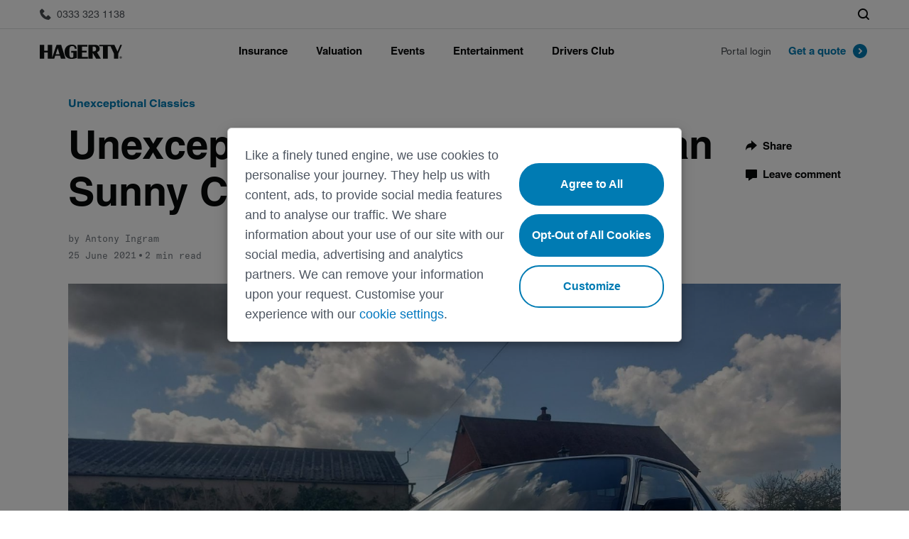

--- FILE ---
content_type: text/html; charset=UTF-8
request_url: https://www.hagerty.co.uk/articles/unexceptional-classics/unexceptional-classifieds-nissan-sunny-coupe/
body_size: 17812
content:
    <!DOCTYPE html>
    <html lang="en-GB">
    <head>
    <script src="https://ajax.googleapis.com/ajax/libs/jquery/3.4.0/jquery.min.js"></script>
    <meta charset="UTF-8">
    <meta http-equiv="content-type" content="text/html; charset=utf-8"/>
    <meta http-equiv="X-UA-Compatible" content="IE=edge; chrome=1">
    <meta name="viewport" content="initial-scale=1.0, user-scalable=no"/>
    <meta name="format-detection" content="telephone=no"/>
    <meta name="theme-color" content="#090a0b">
    <meta name="msapplication-navbutton-color" content="#090a0b">
    <script type="text/javascript">
        addLoadEvent = function (func) {
            if (typeof jQuery !== 'undefined') jQuery(function () {
                func();
            }); else if (typeof wpOnload !== 'function') {
                wpOnload = func;
            } else {
                var oldonload = wpOnload;
                wpOnload = function () {
                    oldonload();
                    func();
                }
            }
        };
    </script>
    <script src="https://www.google.com/recaptcha/api.js" async defer></script>
    <script type="text/javascript" src="//widget.trustpilot.com/bootstrap/v5/tp.widget.bootstrap.min.js" async></script>
    <script type="text/javascript" data-li-url="https://community.hagerty.com/t5/activecast/iframepage"
            id="lia-syndicate" src="https://community.hagerty.com/html/assets/js/activecast/widget.js"></script>
    <link rel="dns-prefetch" href="//tags.tiqcdn.com">
<meta name='robots' content='index, follow, max-image-preview:large, max-snippet:-1, max-video-preview:-1' />
<script type="text/javascript">
var utag_data = {
    "site_name": "Hagerty UK",
    "site_description": "Hagerty UK Website",
    "post_category": [
        "articles",
        "unexceptional-classics"
    ],
    "post_tags": [
        "coupes",
        "japanese-cars",
        "nissan",
        "unexceptional-classics",
        "unexceptional-classifieds"
    ],
    "page_type": "post",
    "post_id": 36223,
    "post_title": "Unexceptional Classifieds: Nissan Sunny Coup\u00e9",
    "post_author": "Antony Ingram",
    "post_date": "2021\/06\/25",
    "edit_lock": [
        "1624619000:9"
    ],
    "edit_last": [
        "9"
    ],
    "yoast_wpseo_content_score": [
        "30"
    ],
    "yoast_wpseo_focuskeywords": [
        "[]"
    ],
    "yoast_wpseo_keywordsynonyms": [
        "[\"Coup\u00e9\"]"
    ],
    "yoast_wpseo_estimated-reading-time-minutes": [
        "4"
    ],
    "author": [
        "field_5ea57c73363fd"
    ],
    "topic": [
        "field_5ea57c88363fe"
    ],
    "show_cta_block": [
        "field_5eaa7bbcde8f2"
    ],
    "show_cta_block_after_paragraph": [
        "field_5eaa7d3f217a0"
    ],
    "is_featured": [
        "field_5eae6f0c4c6eb"
    ],
    "title_image": [
        "field_5ea03f786320b"
    ],
    "title_image_caption": [
        "field_5ea03fc76320c"
    ],
    "title_image_author": [
        "field_5ea03fe66320d"
    ],
    "gallery_image_1": [
        "field_5ea040286320e"
    ],
    "gallery_image_2": [
        "field_5ea040436320f"
    ],
    "gallery_image_3": [
        "field_5ea0404563210"
    ],
    "gallery_image_4": [
        "field_5ea0404763211"
    ],
    "gallery_image_5": [
        "field_5ea0404b63212"
    ],
    "gallery_image_6": [
        "field_5ea0404d63213"
    ],
    "gallery_image_7": [
        "field_5ea0404f63214"
    ],
    "gallery_image_8": [
        "field_5ea0405163215"
    ],
    "gallery_image_9": [
        "field_5ea0405363216"
    ],
    "gallery_image_10": [
        "field_5ea0405663217"
    ],
    "yoast_wpseo_primary_category": [
        "1043"
    ],
    "thumbnail_id": [
        "36230"
    ],
    "yoast_wpseo_focuskw": [
        "Nissan Sunny Coup\u00e9"
    ],
    "yoast_wpseo_metadesc": [
        "Coup\u00e9s are meant to be glamorous, but nobody told Nissan when it made the Sunny Coup\u00e9. Perfect, then, for the Festival of the Unexceptional."
    ],
    "yoast_wpseo_linkdex": [
        "69"
    ],
    "wp_old_date": [
        "2021-06-24"
    ],
    "pinterest_shares": [
        "2"
    ],
    "total_shares": [
        "2"
    ],
    "swp_cache_timestamp": [
        "464823"
    ],
    "user_role": "guest"
};
</script>

	<!-- This site is optimized with the Yoast SEO Premium plugin v23.9 (Yoast SEO v24.3) - https://yoast.com/wordpress/plugins/seo/ -->
	<title>Unexceptional Classifieds: Nissan Sunny Coupé | Hagerty UK</title>
	<meta name="description" content="Coupés are meant to be glamorous, but nobody told Nissan when it made the Sunny Coupé. Perfect, then, for the Festival of the Unexceptional." />
	<link rel="canonical" href="https://www.hagerty.co.uk/articles/unexceptional-classics/unexceptional-classifieds-nissan-sunny-coupe/" />
	<meta property="og:locale" content="en_GB" />
	<meta property="og:type" content="article" />
	<meta property="og:title" content="Unexceptional Classifieds: Nissan Sunny Coupé | Hagerty UK" />
	<meta property="og:description" content="Coupés are meant to be glamorous, but nobody told Nissan when it made the Sunny Coupé. Perfect, then, for the Festival of the Unexceptional." />
	<meta property="og:url" content="https://www.hagerty.co.uk/articles/unexceptional-classics/unexceptional-classifieds-nissan-sunny-coupe/" />
	<meta property="og:site_name" content="Hagerty UK" />
	<meta property="article:publisher" content="https://www.facebook.com/HagertyUK" />
	<meta property="article:published_time" content="2021-06-25T10:45:53+00:00" />
	<meta property="og:image" content="https://www.hagerty.co.uk/wp-content/uploads/2021/06/2-4.jpeg" />
	<meta property="og:image:width" content="1600" />
	<meta property="og:image:height" content="1200" />
	<meta property="og:image:type" content="image/jpeg" />
	<meta name="author" content="Antony Ingram" />
	<meta name="twitter:card" content="summary_large_image" />
	<meta name="twitter:creator" content="@HagertyUK" />
	<meta name="twitter:site" content="@HagertyUK" />
	<script type="application/ld+json" class="yoast-schema-graph">{"@context":"https://schema.org","@graph":[{"@type":"WebPage","@id":"https://www.hagerty.co.uk/articles/unexceptional-classics/unexceptional-classifieds-nissan-sunny-coupe/","url":"https://www.hagerty.co.uk/articles/unexceptional-classics/unexceptional-classifieds-nissan-sunny-coupe/","name":"Unexceptional Classifieds: Nissan Sunny Coupé | Hagerty UK","isPartOf":{"@id":"https://www.hagerty.co.uk/#website"},"primaryImageOfPage":{"@id":"https://www.hagerty.co.uk/articles/unexceptional-classics/unexceptional-classifieds-nissan-sunny-coupe/#primaryimage"},"image":{"@id":"https://www.hagerty.co.uk/articles/unexceptional-classics/unexceptional-classifieds-nissan-sunny-coupe/#primaryimage"},"thumbnailUrl":"https://hagerty.co.uk/wp-content/uploads/2021/06/2-4.jpeg","datePublished":"2021-06-25T10:45:53+00:00","dateModified":"2021-06-25T10:45:53+00:00","author":{"@id":"https://www.hagerty.co.uk/#/schema/person/9bc21ea52028fd0f4b4bdd9ffa10cf6d"},"description":"Coupés are meant to be glamorous, but nobody told Nissan when it made the Sunny Coupé. Perfect, then, for the Festival of the Unexceptional.","breadcrumb":{"@id":"https://www.hagerty.co.uk/articles/unexceptional-classics/unexceptional-classifieds-nissan-sunny-coupe/#breadcrumb"},"inLanguage":"en-GB","potentialAction":[{"@type":"ReadAction","target":["https://www.hagerty.co.uk/articles/unexceptional-classics/unexceptional-classifieds-nissan-sunny-coupe/"]}]},{"@type":"ImageObject","inLanguage":"en-GB","@id":"https://www.hagerty.co.uk/articles/unexceptional-classics/unexceptional-classifieds-nissan-sunny-coupe/#primaryimage","url":"https://hagerty.co.uk/wp-content/uploads/2021/06/2-4.jpeg","contentUrl":"https://hagerty.co.uk/wp-content/uploads/2021/06/2-4.jpeg","width":1600,"height":1200,"caption":"1988 Nissan Sunny Coupe"},{"@type":"BreadcrumbList","@id":"https://www.hagerty.co.uk/articles/unexceptional-classics/unexceptional-classifieds-nissan-sunny-coupe/#breadcrumb","itemListElement":[{"@type":"ListItem","position":1,"name":"Home","item":"https://www.hagerty.co.uk/"},{"@type":"ListItem","position":2,"name":"Unexceptional Classifieds: Nissan Sunny Coupé"}]},{"@type":"WebSite","@id":"https://www.hagerty.co.uk/#website","url":"https://www.hagerty.co.uk/","name":"Hagerty UK","description":"Hagerty UK Website","potentialAction":[{"@type":"SearchAction","target":{"@type":"EntryPoint","urlTemplate":"https://www.hagerty.co.uk/?s={search_term_string}"},"query-input":{"@type":"PropertyValueSpecification","valueRequired":true,"valueName":"search_term_string"}}],"inLanguage":"en-GB"},{"@type":"Person","@id":"https://www.hagerty.co.uk/#/schema/person/9bc21ea52028fd0f4b4bdd9ffa10cf6d","name":"Antony Ingram","url":"https://www.hagerty.co.uk/author/aingram/"}]}</script>
	<!-- / Yoast SEO Premium plugin. -->


<link rel='dns-prefetch' href='//www.hagerty.co.uk' />
<link rel='dns-prefetch' href='//hagerty.co.uk' />
<script src="//tags.tiqcdn.com/utag/hagerty/uk/prod/utag.sync.js"></script>
<link rel='stylesheet' id='wp-block-library-css' href='https://www.hagerty.co.uk/wp-includes/css/dist/block-library/style.min.css?ver=6.5.3' type='text/css' media='all' />
<style id='classic-theme-styles-inline-css' type='text/css'>
/*! This file is auto-generated */
.wp-block-button__link{color:#fff;background-color:#32373c;border-radius:9999px;box-shadow:none;text-decoration:none;padding:calc(.667em + 2px) calc(1.333em + 2px);font-size:1.125em}.wp-block-file__button{background:#32373c;color:#fff;text-decoration:none}
</style>
<style id='global-styles-inline-css' type='text/css'>
body{--wp--preset--color--black: #000000;--wp--preset--color--cyan-bluish-gray: #abb8c3;--wp--preset--color--white: #ffffff;--wp--preset--color--pale-pink: #f78da7;--wp--preset--color--vivid-red: #cf2e2e;--wp--preset--color--luminous-vivid-orange: #ff6900;--wp--preset--color--luminous-vivid-amber: #fcb900;--wp--preset--color--light-green-cyan: #7bdcb5;--wp--preset--color--vivid-green-cyan: #00d084;--wp--preset--color--pale-cyan-blue: #8ed1fc;--wp--preset--color--vivid-cyan-blue: #0693e3;--wp--preset--color--vivid-purple: #9b51e0;--wp--preset--gradient--vivid-cyan-blue-to-vivid-purple: linear-gradient(135deg,rgba(6,147,227,1) 0%,rgb(155,81,224) 100%);--wp--preset--gradient--light-green-cyan-to-vivid-green-cyan: linear-gradient(135deg,rgb(122,220,180) 0%,rgb(0,208,130) 100%);--wp--preset--gradient--luminous-vivid-amber-to-luminous-vivid-orange: linear-gradient(135deg,rgba(252,185,0,1) 0%,rgba(255,105,0,1) 100%);--wp--preset--gradient--luminous-vivid-orange-to-vivid-red: linear-gradient(135deg,rgba(255,105,0,1) 0%,rgb(207,46,46) 100%);--wp--preset--gradient--very-light-gray-to-cyan-bluish-gray: linear-gradient(135deg,rgb(238,238,238) 0%,rgb(169,184,195) 100%);--wp--preset--gradient--cool-to-warm-spectrum: linear-gradient(135deg,rgb(74,234,220) 0%,rgb(151,120,209) 20%,rgb(207,42,186) 40%,rgb(238,44,130) 60%,rgb(251,105,98) 80%,rgb(254,248,76) 100%);--wp--preset--gradient--blush-light-purple: linear-gradient(135deg,rgb(255,206,236) 0%,rgb(152,150,240) 100%);--wp--preset--gradient--blush-bordeaux: linear-gradient(135deg,rgb(254,205,165) 0%,rgb(254,45,45) 50%,rgb(107,0,62) 100%);--wp--preset--gradient--luminous-dusk: linear-gradient(135deg,rgb(255,203,112) 0%,rgb(199,81,192) 50%,rgb(65,88,208) 100%);--wp--preset--gradient--pale-ocean: linear-gradient(135deg,rgb(255,245,203) 0%,rgb(182,227,212) 50%,rgb(51,167,181) 100%);--wp--preset--gradient--electric-grass: linear-gradient(135deg,rgb(202,248,128) 0%,rgb(113,206,126) 100%);--wp--preset--gradient--midnight: linear-gradient(135deg,rgb(2,3,129) 0%,rgb(40,116,252) 100%);--wp--preset--font-size--small: 13px;--wp--preset--font-size--medium: 20px;--wp--preset--font-size--large: 36px;--wp--preset--font-size--x-large: 42px;--wp--preset--spacing--20: 0.44rem;--wp--preset--spacing--30: 0.67rem;--wp--preset--spacing--40: 1rem;--wp--preset--spacing--50: 1.5rem;--wp--preset--spacing--60: 2.25rem;--wp--preset--spacing--70: 3.38rem;--wp--preset--spacing--80: 5.06rem;--wp--preset--shadow--natural: 6px 6px 9px rgba(0, 0, 0, 0.2);--wp--preset--shadow--deep: 12px 12px 50px rgba(0, 0, 0, 0.4);--wp--preset--shadow--sharp: 6px 6px 0px rgba(0, 0, 0, 0.2);--wp--preset--shadow--outlined: 6px 6px 0px -3px rgba(255, 255, 255, 1), 6px 6px rgba(0, 0, 0, 1);--wp--preset--shadow--crisp: 6px 6px 0px rgba(0, 0, 0, 1);}:where(.is-layout-flex){gap: 0.5em;}:where(.is-layout-grid){gap: 0.5em;}body .is-layout-flex{display: flex;}body .is-layout-flex{flex-wrap: wrap;align-items: center;}body .is-layout-flex > *{margin: 0;}body .is-layout-grid{display: grid;}body .is-layout-grid > *{margin: 0;}:where(.wp-block-columns.is-layout-flex){gap: 2em;}:where(.wp-block-columns.is-layout-grid){gap: 2em;}:where(.wp-block-post-template.is-layout-flex){gap: 1.25em;}:where(.wp-block-post-template.is-layout-grid){gap: 1.25em;}.has-black-color{color: var(--wp--preset--color--black) !important;}.has-cyan-bluish-gray-color{color: var(--wp--preset--color--cyan-bluish-gray) !important;}.has-white-color{color: var(--wp--preset--color--white) !important;}.has-pale-pink-color{color: var(--wp--preset--color--pale-pink) !important;}.has-vivid-red-color{color: var(--wp--preset--color--vivid-red) !important;}.has-luminous-vivid-orange-color{color: var(--wp--preset--color--luminous-vivid-orange) !important;}.has-luminous-vivid-amber-color{color: var(--wp--preset--color--luminous-vivid-amber) !important;}.has-light-green-cyan-color{color: var(--wp--preset--color--light-green-cyan) !important;}.has-vivid-green-cyan-color{color: var(--wp--preset--color--vivid-green-cyan) !important;}.has-pale-cyan-blue-color{color: var(--wp--preset--color--pale-cyan-blue) !important;}.has-vivid-cyan-blue-color{color: var(--wp--preset--color--vivid-cyan-blue) !important;}.has-vivid-purple-color{color: var(--wp--preset--color--vivid-purple) !important;}.has-black-background-color{background-color: var(--wp--preset--color--black) !important;}.has-cyan-bluish-gray-background-color{background-color: var(--wp--preset--color--cyan-bluish-gray) !important;}.has-white-background-color{background-color: var(--wp--preset--color--white) !important;}.has-pale-pink-background-color{background-color: var(--wp--preset--color--pale-pink) !important;}.has-vivid-red-background-color{background-color: var(--wp--preset--color--vivid-red) !important;}.has-luminous-vivid-orange-background-color{background-color: var(--wp--preset--color--luminous-vivid-orange) !important;}.has-luminous-vivid-amber-background-color{background-color: var(--wp--preset--color--luminous-vivid-amber) !important;}.has-light-green-cyan-background-color{background-color: var(--wp--preset--color--light-green-cyan) !important;}.has-vivid-green-cyan-background-color{background-color: var(--wp--preset--color--vivid-green-cyan) !important;}.has-pale-cyan-blue-background-color{background-color: var(--wp--preset--color--pale-cyan-blue) !important;}.has-vivid-cyan-blue-background-color{background-color: var(--wp--preset--color--vivid-cyan-blue) !important;}.has-vivid-purple-background-color{background-color: var(--wp--preset--color--vivid-purple) !important;}.has-black-border-color{border-color: var(--wp--preset--color--black) !important;}.has-cyan-bluish-gray-border-color{border-color: var(--wp--preset--color--cyan-bluish-gray) !important;}.has-white-border-color{border-color: var(--wp--preset--color--white) !important;}.has-pale-pink-border-color{border-color: var(--wp--preset--color--pale-pink) !important;}.has-vivid-red-border-color{border-color: var(--wp--preset--color--vivid-red) !important;}.has-luminous-vivid-orange-border-color{border-color: var(--wp--preset--color--luminous-vivid-orange) !important;}.has-luminous-vivid-amber-border-color{border-color: var(--wp--preset--color--luminous-vivid-amber) !important;}.has-light-green-cyan-border-color{border-color: var(--wp--preset--color--light-green-cyan) !important;}.has-vivid-green-cyan-border-color{border-color: var(--wp--preset--color--vivid-green-cyan) !important;}.has-pale-cyan-blue-border-color{border-color: var(--wp--preset--color--pale-cyan-blue) !important;}.has-vivid-cyan-blue-border-color{border-color: var(--wp--preset--color--vivid-cyan-blue) !important;}.has-vivid-purple-border-color{border-color: var(--wp--preset--color--vivid-purple) !important;}.has-vivid-cyan-blue-to-vivid-purple-gradient-background{background: var(--wp--preset--gradient--vivid-cyan-blue-to-vivid-purple) !important;}.has-light-green-cyan-to-vivid-green-cyan-gradient-background{background: var(--wp--preset--gradient--light-green-cyan-to-vivid-green-cyan) !important;}.has-luminous-vivid-amber-to-luminous-vivid-orange-gradient-background{background: var(--wp--preset--gradient--luminous-vivid-amber-to-luminous-vivid-orange) !important;}.has-luminous-vivid-orange-to-vivid-red-gradient-background{background: var(--wp--preset--gradient--luminous-vivid-orange-to-vivid-red) !important;}.has-very-light-gray-to-cyan-bluish-gray-gradient-background{background: var(--wp--preset--gradient--very-light-gray-to-cyan-bluish-gray) !important;}.has-cool-to-warm-spectrum-gradient-background{background: var(--wp--preset--gradient--cool-to-warm-spectrum) !important;}.has-blush-light-purple-gradient-background{background: var(--wp--preset--gradient--blush-light-purple) !important;}.has-blush-bordeaux-gradient-background{background: var(--wp--preset--gradient--blush-bordeaux) !important;}.has-luminous-dusk-gradient-background{background: var(--wp--preset--gradient--luminous-dusk) !important;}.has-pale-ocean-gradient-background{background: var(--wp--preset--gradient--pale-ocean) !important;}.has-electric-grass-gradient-background{background: var(--wp--preset--gradient--electric-grass) !important;}.has-midnight-gradient-background{background: var(--wp--preset--gradient--midnight) !important;}.has-small-font-size{font-size: var(--wp--preset--font-size--small) !important;}.has-medium-font-size{font-size: var(--wp--preset--font-size--medium) !important;}.has-large-font-size{font-size: var(--wp--preset--font-size--large) !important;}.has-x-large-font-size{font-size: var(--wp--preset--font-size--x-large) !important;}
.wp-block-navigation a:where(:not(.wp-element-button)){color: inherit;}
:where(.wp-block-post-template.is-layout-flex){gap: 1.25em;}:where(.wp-block-post-template.is-layout-grid){gap: 1.25em;}
:where(.wp-block-columns.is-layout-flex){gap: 2em;}:where(.wp-block-columns.is-layout-grid){gap: 2em;}
.wp-block-pullquote{font-size: 1.5em;line-height: 1.6;}
</style>
<link rel='stylesheet' id='h-styles.css-css' href='https://www.hagerty.co.uk/wp-content/themes/hagerty-uk/assets/css/h-styles.css?ver=1760555396' type='text/css' media='all' />
<link rel='stylesheet' id='libs.min.css-css' href='https://www.hagerty.co.uk/wp-content/themes/hagerty-uk/assets/css/libs.min.css?ver=1760555395' type='text/css' media='all' />
<link rel='stylesheet' id='cke.min.css-css' href='https://www.hagerty.co.uk/wp-content/themes/hagerty-uk/assets/css/cke.min.css?ver=1760555395' type='text/css' media='all' />
<link rel='stylesheet' id='styles.min.css-css' href='https://www.hagerty.co.uk/wp-content/themes/hagerty-uk/assets/css/styles.min.css?ver=1760555395' type='text/css' media='all' />
<link rel='stylesheet' id='style.css-css' href='https://www.hagerty.co.uk/wp-content/themes/hagerty-uk/style.css?ver=1760555391' type='text/css' media='all' />
<meta name="generator" content="WordPress 6.5.3" />
<link rel='shortlink' href='https://www.hagerty.co.uk/?p=36223' />
<link rel="icon" href="https://hagerty.co.uk/wp-content/uploads/2020/04/favicon.ico" sizes="32x32" />
<link rel="icon" href="https://hagerty.co.uk/wp-content/uploads/2020/04/favicon.ico" sizes="192x192" />
<link rel="apple-touch-icon" href="https://hagerty.co.uk/wp-content/uploads/2020/04/favicon.ico" />
<meta name="msapplication-TileImage" content="https://hagerty.co.uk/wp-content/uploads/2020/04/favicon.ico" />
    <!-- Google Ads -->
    <script async src="https://www.googletagservices.com/tag/js/gpt.js"></script>
    <!-- Google Tag Manager -->
    <script>(function (w, d, s, l, i) {
            w[l] = w[l] || []; w[l].push({‘gtm.start’:
            new Date().getTime(), event:‘gtm.js’
        }); var f = d.getElementsByTagName(s)[0],
                j = d.createElement(s), dl = l !=‘dataLayer’?‘& l=‘+l:‘’; j.async = true; j.src =
     ‘https://www.googletagmanager.com/gtm.js?id='+i+dl+’&gtm_auth=G_XsQHEkjLl34_sbjnoyzQ&gtm_preview=env-4&gtm_cookies_win=x’;f.parentNode.insertBefore(j,f);
                })(window, document,‘script’,‘dataLayer’,‘GTM - K9VVFRVH’);
    </script>
    <!-- Google Tag Manager -->
<script>(function(w,d,s,l,i){w[l]=w[l]||[];w[l].push({'gtm.start':
new Date().getTime(),event:'gtm.js'});var f=d.getElementsByTagName(s)[0],
j=d.createElement(s),dl=l!='dataLayer'?'&l='+l:'';j.async=true;j.src=
'https://www.googletagmanager.com/gtm.js?id='+i+dl+ '&gtm_auth=GTFbM0oL0UevP70oEiiecw&gtm_preview=env-1&gtm_cookies_win=x';f.parentNode.insertBefore(j,f);
})(window,document,'script','dataLayer','GTM-K9VVFRVH');</script>
<!-- End Google Tag Manager -->

</head>
<body class="post-template-default single single-post postid-36223 single-format-standard">

<script type="text/javascript">
   (function(a,b,c,d){
      a='//tags.tiqcdn.com/utag/hagerty/uk/prod/utag.js';
      b=document;c='script';d=b.createElement(c);d.src=a;d.type='text/java'+c;d.async=true;

      var syncScript = document.querySelector('script[src*="utag.sync.js"]');
      syncScript.parentNode.insertBefore(d, syncScript.nextSibling);
   })();
</script>
    <!-- Google Tag Manager (noscript) -->
    <noscript><iframe
                src=“https://www.googletagmanager.com/ns.html?id=GTM-K9VVFRVH&gtm_auth=G_XsQHEkjLl34_sbjnoyzQ&gtm_preview=env-4&gtm_cookies_win=x”
                height=“0" width=“0” style=“display:none;visibility:hidden;”></iframe></noscript>
    <!-- End Google Tag Manager (noscript) -->
     <!-- Google Tag Manager (noscript) -->
<noscript><iframe src="https://www.googletagmanager.com/ns.html?id=GTM-K9VVFRVH&gtm_auth=GTFbM0oL0UevP70oEiiecw&gtm_preview=env-1&gtm_cookies_win=x"
height="0" width="0" style="display:none;visibility:hidden"></iframe></noscript>
<!-- End Google Tag Manager (noscript) -->

    <input id="template_directory" type="hidden" value="https://www.hagerty.co.uk/wp-content/themes/hagerty-uk"/>
    <input id="ajax_handler" type="hidden" value="https://www.hagerty.co.uk/wp-admin/admin-ajax.php"/>
    <header class="main-header" data-country-code="UK">
        <div class="main-header__sticky-wrapper w-zindex-parent is-sticky display-block  is-active">
            <div class="main-header__eyebrow w-zindex">
                <div class="main-header__eyebrow_wrapper mh-container mh-container_center">
                <span class="main-header__phone">
                    <a rel="nofollow" href="tel:03333231138"
                       class="main-header__eyebrow_link">
                        <svg xmlns="http://www.w3.org/2000/svg" class="main-header__icon icon" aria-hidden="true">
                            <use xmlns:xlink="http://www.w3.org/1999/xlink" xlink:href="https://www.hagerty.co.uk/wp-content/themes/hagerty-uk/assets/svg/symbols.svg#call"></use>
                        </svg>
                        <span class="hide_large">Call Us</span>
                        <span class="show_large">0333 323 1138</span>
                    </a>
                </span>
                    <div class="main-header__controls">
                        <div class="main-header__controls-item">
                            <button type="button" class="btn-header-search"
                                    data-open="main-header-search main-header-navbar-outer">
                                <svg class="icon icon--header-search">
                                    <use xlink:href="https://www.hagerty.co.uk/wp-content/themes/hagerty-uk/assets/svg/symbols.svg#search"></use>
                                </svg>
                            </button>
                        </div>
                    </div>
                </div>
            </div>
            <div id="main-header-navbar-outer" class="main-header__navbar-outer w-zindex">
                <div class="main-header__navbar mh-container mh-container_center">
                    <button id="NavbarToggler" class="mh-navbar__toggler" type="button" data-open="PrimaryNavbar">
                        <svg xmlns="http://www.w3.org/2000/svg" width="52" height="48" viewBox="0 0 52 48"
                             class="mh-navbar__toggler_icon icon_2x-large icon_dark" aria-hidden="true">
                            <path fill-rule="evenodd" clip-rule="evenodd"
                                  d="M16 16H36V18H16V16ZM16 30H36V32H16V30ZM36 23H16V25H36V23Z" fill="#101213"/>
                        </svg>
                    </button>
                    <a href="https://www.hagerty.co.uk" class="main-header__logo logo hidden-i-block" aria-label="Hagerty Anniversary Logo">
                        <svg width="156" height="22" xmlns="http://www.w3.org/2000/svg" aria-hidden="true">
                            <use xmlns:xlink="http://www.w3.org/1999/xlink"
                                 xlink:href="https://www.hagerty.co.uk/wp-content/themes/hagerty-uk/assets/svg/symbols.svg#header-anniversary-logo">
                            </use>
                        </svg>
                    </a>
                    <div id="PrimaryNavbar" class="mh-navbar">
                        <div class="mh-navbar__header">
                                                        <button type="button" class="mh-navbar__close-button" data-close="PrimaryNavbar drop-118377 drop-118400 drop-118416 drop-118425 drop-118432" data-open="navbar-logo">
                                <svg xmlns="http://www.w3.org/2000/svg" aria-hidden="true" width="48" height="48"
                                     viewBox="0 0 48 48">
                                    <path fill="#101213" fill-rule="evenodd"
                                          d="M24 22.609L30.609 16 32 17.391 25.391 24 32 30.609 30.609 32 24 25.391 17.391 32 16 30.609 22.609 24 16 17.391 17.391 16z">
                                    </path>
                                </svg>
                            </button>
                            <a id="navbar-logo" href="https://www.hagerty.co.uk" class="mh-navbar__logo hidden-block"
                               aria-label="Hagerty Anniversary Logo">
                                <svg width="156" height="22" xmlns="http://www.w3.org/2000/svg" aria-hidden="true">
                                    <use xmlns:xlink="http://www.w3.org/1999/xlink"
                                         xlink:href="https://www.hagerty.co.uk/wp-content/themes/hagerty-uk/assets/svg/symbols.svg#header-anniversary-logo"></use>
                                </svg>
                            </a>
                        </div>
                        <ul class="mh-nav mh-nav_collapse mh-nav_enlarge-large">
                                                                <li class="mh-nav__item">
                                        <span class="mh-nav__link" data-open="drop-118377" data-close="navbar-logo">Insurance</span>
                                                                                <div id="drop-118377" class="mh-drop-down mh-nav__collapse">
                                            <div class="mh-drop-down__mobile-header">
                                                <div class="mh-drop-down__mobile-header_content" data-close="drop-118377" data-open="navbar-logo">
                                                    <svg class="icon icon_2x-large icon_dark icon--arrow-back"
                                                         aria-hidden="true">
                                                        <use xmlns:xlink="http://www.w3.org/1999/xlink"
                                                             xlink:href="https://www.hagerty.co.uk/wp-content/themes/hagerty-uk/assets/svg/symbols.svg#arrow-back"></use>
                                                    </svg>
                                                </div>
                                                <span data-close="drop-118377" data-open="navbar-logo">Insurance</span>
                                            </div>
                                            <div class="mh-drop-down__grid_outer mh-container mh-container_center grid grid-wrap grid_align-center">
                                                                                                                                                            <div class="mh-drop-down__submenu col xs-size_1-of-1 xl-size_3-of-12">
                                                                                                                                <span class="mh-drop-down__submenu_label">About our products</span>
                                                                <ul class="mh-drop-down__submenu_menu ">
                                                                                                                                                    <li class="mh-drop-down__submenu_item">
                                                                                    <a href="https://www.hagerty.co.uk/insurance/classic-car-insurance/" title="Classic car"
                                                                                       class="mh-drop-down__submenu_item_link">Classic car</a>
                                                                                </li>
                                                                                                                                                                <li class="mh-drop-down__submenu_item">
                                                                                    <a href="https://www.hagerty.co.uk/insurance/motorcycle-insurance/" title="Classic motorbike"
                                                                                       class="mh-drop-down__submenu_item_link">Classic motorbike</a>
                                                                                </li>
                                                                                                                                                                <li class="mh-drop-down__submenu_item">
                                                                                    <a href="https://www.hagerty.co.uk/insurance/motorsports/" title="Motorsports"
                                                                                       class="mh-drop-down__submenu_item_link">Motorsports</a>
                                                                                </li>
                                                                                                                                                                <li class="mh-drop-down__submenu_item">
                                                                                    <a href="https://www.hagerty.co.uk/insurance/private-client/" title="Private Client"
                                                                                       class="mh-drop-down__submenu_item_link">Private Client</a>
                                                                                </li>
                                                                                                                                                                <li class="mh-drop-down__submenu_item">
                                                                                    <a href="https://www.hagerty.co.uk/insurance/transit/" title="Global transit"
                                                                                       class="mh-drop-down__submenu_item_link">Global transit</a>
                                                                                </li>
                                                                                                                                                                <li class="mh-drop-down__submenu_item">
                                                                                    <a href="https://www.hagerty.co.uk/insurance/car-club-partnership/" title="Car Club Partnerships"
                                                                                       class="mh-drop-down__submenu_item_link">Car Club Partnerships</a>
                                                                                </li>
                                                                                                                                                                <li class="mh-drop-down__submenu_item">
                                                                                    <a href="https://www.hagerty.co.uk/about/partners/" title="Partners"
                                                                                       class="mh-drop-down__submenu_item_link">Partners</a>
                                                                                </li>
                                                                                                                                                                <li class="mh-drop-down__submenu_item">
                                                                                    <a href="https://www.hagerty.co.uk/cherished-salvage/" title="Cherished Salvage"
                                                                                       class="mh-drop-down__submenu_item_link">Cherished Salvage</a>
                                                                                </li>
                                                                                                                                                </ul>
                                                                                                                    </div>
                                                                                                                                                                <div class="mh-drop-down__submenu col xs-size_1-of-1 xl-size_3-of-12">
                                                                                                                                <span class="mh-drop-down__submenu_label">Learn about insuring</span>
                                                                <ul class="mh-drop-down__submenu_menu ">
                                                                                                                                                    <li class="mh-drop-down__submenu_item">
                                                                                    <a href="https://www.hagerty.co.uk/insurance/why-hagerty/" title="Why Hagerty"
                                                                                       class="mh-drop-down__submenu_item_link">Why Hagerty</a>
                                                                                </li>
                                                                                                                                                                <li class="mh-drop-down__submenu_item">
                                                                                    <a href="https://www.hagerty.co.uk/insurance/insuring-with-hagerty/" title="Insuring with Hagerty"
                                                                                       class="mh-drop-down__submenu_item_link">Insuring with Hagerty</a>
                                                                                </li>
                                                                                                                                                                <li class="mh-drop-down__submenu_item">
                                                                                    <a href="https://www.hagerty.co.uk/insurance/compare-to-regular-car-insurance/" title="Compare"
                                                                                       class="mh-drop-down__submenu_item_link">Compare</a>
                                                                                </li>
                                                                                                                                                                <li class="mh-drop-down__submenu_item">
                                                                                    <a href="https://www.hagerty.co.uk/insurance/documents/" title="Documents"
                                                                                       class="mh-drop-down__submenu_item_link">Documents</a>
                                                                                </li>
                                                                                                                                                                <li class="mh-drop-down__submenu_item">
                                                                                    <a href="https://www.hagerty.co.uk/faq/" title="Frequently asked questions"
                                                                                       class="mh-drop-down__submenu_item_link">Frequently asked questions</a>
                                                                                </li>
                                                                                                                                                                <div class="mh-drop-down__submenu_inner">
                                                                                    <span class="mh-drop-down__submenu_label">Claims</span>
                                                                                    <ul class="mh-drop-down__submenu_menu">
                                                                                                                                                                                        <li class="mh-drop-down__submenu_item">
                                                                                                    <a href="https://www.hagerty.co.uk/insurance/claims/"
                                                                                                       class="mh-drop-down__submenu_item_link">File a claim</a>
                                                                                                </li>
                                                                                                                                                                                    </ul>
                                                                                </div>
                                                                                                                                                </ul>
                                                                                                                    </div>
                                                                                                            <div class="mh-drop-down__grid_inner col xs-size_1-of-1 xl-size_6-of-12">
                                                            <div class="cta color-background">
                                                                <span class="cta_heading">Get a quote</span>
                                                                <span class="cta_lead ">Get current values, historical values, model history and more.</span>
                                                                <div class="cta_button-group button-group">
                                                                                                                                                <div class="button-group__item">
                                                                                                                                                                    <a href="https://portal.hagerty.co.uk/journey/Vehicle/proposer-details-section-1" title="Get a quote"
                                                                                       class="button button_primary">
                                                                                        Get a quote                                                                                        <svg class="icon icon--c-color">
                                                                                            <use xmlns:xlink="http://www.w3.org/1999/xlink"
                                                                                                 xlink:href="https://www.hagerty.co.uk/wp-content/themes/hagerty-uk/assets/svg/symbols.svg#next"></use>
                                                                                        </svg>
                                                                                    </a>
                                                                                                                                                                </div>
                                                                                                                                                        <div class="button-group__item">
                                                                                                                                                                    <a href="https://www.hagerty.co.uk/valuation/" title="Lookup value"
                                                                                       class="button button_secondary">
                                                                                        Lookup value                                                                                    </a>
                                                                                                                                                                </div>
                                                                                                                                                        <div class="button-group__item">
                                                                                                                                                                    <div class="button-group__item">
                                                                                        <a href="https://portal.hagerty.co.uk/login"
                                                                                           class="button button_link button_link--desktop button_link--big">
                                                                                            Portal login</a>
                                                                                    </div>
                                                                                                                                                                </div>
                                                                                                                                            </div>
                                                            </div>
                                                        </div>
                                                                                                        </div>
                                            </div>
                                                                                </li>
                                                                        <li class="mh-nav__item">
                                        <span class="mh-nav__link" data-open="drop-118400" data-close="navbar-logo">Valuation</span>
                                                                                <div id="drop-118400" class="mh-drop-down mh-nav__collapse">
                                            <div class="mh-drop-down__mobile-header">
                                                <div class="mh-drop-down__mobile-header_content" data-close="drop-118400" data-open="navbar-logo">
                                                    <svg class="icon icon_2x-large icon_dark icon--arrow-back"
                                                         aria-hidden="true">
                                                        <use xmlns:xlink="http://www.w3.org/1999/xlink"
                                                             xlink:href="https://www.hagerty.co.uk/wp-content/themes/hagerty-uk/assets/svg/symbols.svg#arrow-back"></use>
                                                    </svg>
                                                </div>
                                                <span data-close="drop-118400" data-open="navbar-logo">Valuation</span>
                                            </div>
                                            <div class="mh-drop-down__grid_outer mh-container mh-container_center grid grid-wrap grid_align-center">
                                                                                                                                                            <div class="mh-drop-down__submenu col xs-size_1-of-1 xl-size_3-of-12">
                                                                                                                                <span class="mh-drop-down__submenu_label">Hagerty valuation tool</span>
                                                                <ul class="mh-drop-down__submenu_menu ">
                                                                                                                                                    <li class="mh-drop-down__submenu_item">
                                                                                    <a href="https://www.hagerty.co.uk/valuation/" title="About valuation tool"
                                                                                       class="mh-drop-down__submenu_item_link">About valuation tool</a>
                                                                                </li>
                                                                                                                                                                <li class="mh-drop-down__submenu_item">
                                                                                    <a href="https://www.hagerty.co.uk/valuation/pricing/" title="About our values"
                                                                                       class="mh-drop-down__submenu_item_link">About our values</a>
                                                                                </li>
                                                                                                                                                                <li class="mh-drop-down__submenu_item">
                                                                                    <a href="https://www.hagerty.co.uk/valuation/tool/" title="Value your vehicle"
                                                                                       class="mh-drop-down__submenu_item_link">Value your vehicle</a>
                                                                                </li>
                                                                                                                                                </ul>
                                                                                                                    </div>
                                                                                                            <div class="mh-drop-down__grid_inner col xs-size_1-of-1 xl-size_6-of-12">
                                                            <div class="cta color-background">
                                                                <span class="cta_heading">Look up a vehicle value</span>
                                                                <span class="cta_lead ">Get current values, historical values, model history and more.</span>
                                                                <div class="cta_button-group button-group">
                                                                                                                                                <div class="button-group__item">
                                                                                                                                                                    <a href="https://portal.hagerty.co.uk/journey/Vehicle/proposer-details-section-1" title="Get a quote"
                                                                                       class="button button_primary">
                                                                                        Get a quote                                                                                        <svg class="icon icon--c-color">
                                                                                            <use xmlns:xlink="http://www.w3.org/1999/xlink"
                                                                                                 xlink:href="https://www.hagerty.co.uk/wp-content/themes/hagerty-uk/assets/svg/symbols.svg#next"></use>
                                                                                        </svg>
                                                                                    </a>
                                                                                                                                                                </div>
                                                                                                                                                        <div class="button-group__item">
                                                                                                                                                                    <a href="https://www.hagerty.co.uk/valuation/tool/" title="Lookup value"
                                                                                       class="button button_secondary">
                                                                                        Lookup value                                                                                    </a>
                                                                                                                                                                </div>
                                                                                                                                            </div>
                                                            </div>
                                                        </div>
                                                                                                        </div>
                                            </div>
                                                                                </li>
                                                                        <li class="mh-nav__item">
                                        <span class="mh-nav__link" data-open="drop-118416" data-close="navbar-logo">Events</span>
                                                                                <div id="drop-118416" class="mh-drop-down mh-nav__collapse">
                                            <div class="mh-drop-down__mobile-header">
                                                <div class="mh-drop-down__mobile-header_content" data-close="drop-118416" data-open="navbar-logo">
                                                    <svg class="icon icon_2x-large icon_dark icon--arrow-back"
                                                         aria-hidden="true">
                                                        <use xmlns:xlink="http://www.w3.org/1999/xlink"
                                                             xlink:href="https://www.hagerty.co.uk/wp-content/themes/hagerty-uk/assets/svg/symbols.svg#arrow-back"></use>
                                                    </svg>
                                                </div>
                                                <span data-close="drop-118416" data-open="navbar-logo">Events</span>
                                            </div>
                                            <div class="mh-drop-down__grid_outer mh-container mh-container_center grid grid-wrap grid_align-center">
                                                                                                                                                            <div class="mh-drop-down__submenu col xs-size_1-of-1 xl-size_3-of-12">
                                                                                                                                <span class="mh-drop-down__submenu_label">Hagerty official events</span>
                                                                <ul class="mh-drop-down__submenu_menu ">
                                                                                                                                                    <li class="mh-drop-down__submenu_item">
                                                                                    <a href="https://www.hagerty.co.uk/official-events/hagerty-festival-of-the-unexceptional/" title="Hagerty Festival of the Unexceptional"
                                                                                       class="mh-drop-down__submenu_item_link">Hagerty Festival of the Unexceptional</a>
                                                                                </li>
                                                                                                                                                                <li class="mh-drop-down__submenu_item">
                                                                                    <a href="https://www.hagerty.co.uk/official-events/hagerty-hill-climb/" title="Hagerty Hill Climb"
                                                                                       class="mh-drop-down__submenu_item_link">Hagerty Hill Climb</a>
                                                                                </li>
                                                                                                                                                                <li class="mh-drop-down__submenu_item">
                                                                                    <a href="https://www.hagerty.co.uk/official-events/radwood/" title="RADwood"
                                                                                       class="mh-drop-down__submenu_item_link">RADwood</a>
                                                                                </li>
                                                                                                                                                                <li class="mh-drop-down__submenu_item">
                                                                                    <a href="https://www.hagerty.co.uk/official-events/hagerty-hangouts/" title="Hagerty Hangouts"
                                                                                       class="mh-drop-down__submenu_item_link">Hagerty Hangouts</a>
                                                                                </li>
                                                                                                                                                </ul>
                                                                                                                    </div>
                                                                                                                                                                <div class="mh-drop-down__submenu col xs-size_1-of-1 xl-size_3-of-12">
                                                                                                                                <span class="mh-drop-down__submenu_label">Hagerty Clubhouse</span>
                                                                <ul class="mh-drop-down__submenu_menu ">
                                                                                                                                                    <li class="mh-drop-down__submenu_item">
                                                                                    <a href="https://www.hagerty.co.uk/clubhouse/" title="Clubhouse Information"
                                                                                       class="mh-drop-down__submenu_item_link">Clubhouse Information</a>
                                                                                </li>
                                                                                                                                                </ul>
                                                                                                                    </div>
                                                                                                                                                                <div class="mh-drop-down__submenu col xs-size_1-of-1 xl-size_3-of-12">
                                                                                                                                <span class="mh-drop-down__submenu_label">Event calendar</span>
                                                                <ul class="mh-drop-down__submenu_menu ">
                                                                                                                                                    <li class="mh-drop-down__submenu_item">
                                                                                    <a href="https://www.hagerty.co.uk/events/" title="All events"
                                                                                       class="mh-drop-down__submenu_item_link">All events</a>
                                                                                </li>
                                                                                                                                                </ul>
                                                                                                                    </div>
                                                                                                    </div>
                                            </div>
                                                                                </li>
                                                                        <li class="mh-nav__item">
                                        <span class="mh-nav__link" data-open="drop-118425" data-close="navbar-logo">Entertainment</span>
                                                                                <div id="drop-118425" class="mh-drop-down mh-nav__collapse">
                                            <div class="mh-drop-down__mobile-header">
                                                <div class="mh-drop-down__mobile-header_content" data-close="drop-118425" data-open="navbar-logo">
                                                    <svg class="icon icon_2x-large icon_dark icon--arrow-back"
                                                         aria-hidden="true">
                                                        <use xmlns:xlink="http://www.w3.org/1999/xlink"
                                                             xlink:href="https://www.hagerty.co.uk/wp-content/themes/hagerty-uk/assets/svg/symbols.svg#arrow-back"></use>
                                                    </svg>
                                                </div>
                                                <span data-close="drop-118425" data-open="navbar-logo">Entertainment</span>
                                            </div>
                                            <div class="mh-drop-down__grid_outer mh-container mh-container_center grid grid-wrap grid_align-center">
                                                                                                                                                            <div class="mh-drop-down__submenu col xs-size_1-of-1 xl-size_3-of-12">
                                                                                                                                <span class="mh-drop-down__submenu_label">Entertainment</span>
                                                                <ul class="mh-drop-down__submenu_menu ">
                                                                                                                                                    <li class="mh-drop-down__submenu_item">
                                                                                    <a href="https://www.hagerty.co.uk/entertainment/" title="Stories"
                                                                                       class="mh-drop-down__submenu_item_link">Stories</a>
                                                                                </li>
                                                                                                                                                                <li class="mh-drop-down__submenu_item">
                                                                                    <a href="https://www.hagerty.co.uk/entertainment/videos/" title="Videos"
                                                                                       class="mh-drop-down__submenu_item_link">Videos</a>
                                                                                </li>
                                                                                                                                                </ul>
                                                                                                                    </div>
                                                                                                                                                                <div class="mh-drop-down__submenu col xs-size_1-of-1 xl-size_3-of-12">
                                                                                                                                <span class="mh-drop-down__submenu_label">More to explore</span>
                                                                <ul class="mh-drop-down__submenu_menu ">
                                                                                                                                                    <li class="mh-drop-down__submenu_item">
                                                                                    <a href="https://www.hagerty.co.uk/newsletter/" title="Newsletter"
                                                                                       class="mh-drop-down__submenu_item_link">Newsletter</a>
                                                                                </li>
                                                                                                                                                                <li class="mh-drop-down__submenu_item">
                                                                                    <a href="https://www.hagerty.co.uk/press/press-release-archive/" title="Press"
                                                                                       class="mh-drop-down__submenu_item_link">Press</a>
                                                                                </li>
                                                                                                                                                </ul>
                                                                                                                    </div>
                                                                                                    </div>
                                            </div>
                                                                                </li>
                                                                        <li class="mh-nav__item">
                                        <span class="mh-nav__link" data-open="drop-118432" data-close="navbar-logo">Drivers Club</span>
                                                                                <div id="drop-118432" class="mh-drop-down mh-nav__collapse">
                                            <div class="mh-drop-down__mobile-header">
                                                <div class="mh-drop-down__mobile-header_content" data-close="drop-118432" data-open="navbar-logo">
                                                    <svg class="icon icon_2x-large icon_dark icon--arrow-back"
                                                         aria-hidden="true">
                                                        <use xmlns:xlink="http://www.w3.org/1999/xlink"
                                                             xlink:href="https://www.hagerty.co.uk/wp-content/themes/hagerty-uk/assets/svg/symbols.svg#arrow-back"></use>
                                                    </svg>
                                                </div>
                                                <span data-close="drop-118432" data-open="navbar-logo">Drivers Club</span>
                                            </div>
                                            <div class="mh-drop-down__grid_outer mh-container mh-container_center grid grid-wrap grid_align-center">
                                                                                                                                                            <div class="mh-drop-down__submenu col xs-size_1-of-1 xl-size_3-of-12">
                                                                                                                                <span class="mh-drop-down__submenu_label">Drivers Club</span>
                                                                <ul class="mh-drop-down__submenu_menu ">
                                                                                                                                                    <li class="mh-drop-down__submenu_item">
                                                                                    <a href="https://www.hagerty.co.uk/drivers-club/" title="Hagerty Drivers Club"
                                                                                       class="mh-drop-down__submenu_item_link">Hagerty Drivers Club</a>
                                                                                </li>
                                                                                                                                                                <li class="mh-drop-down__submenu_item">
                                                                                    <a href="https://shop.hagerty.co.uk/" title="Shop"
                                                                                       class="mh-drop-down__submenu_item_link">Shop</a>
                                                                                </li>
                                                                                                                                                </ul>
                                                                                                                    </div>
                                                                                                    </div>
                                            </div>
                                                                                </li>
                                                                                                <li class="mh-nav__item">
                                <a href="https://portal.hagerty.co.uk/login"
                                   class="button button_link button_link--mobile button_link--big">Portal login</a>
                                </li>                        </ul>
                    </div>
                    <div class="mh-navbar__btn-group">
                                                    <div class="mh-navbar__btn-group__item">
                                <a href="https://portal.hagerty.co.uk/login" class="button button_link">Portal login</a>
                            </div>
                                                                                <div class="mh-navbar__btn-group__item">
                                <a href="https://portal.hagerty.co.uk/journey/Vehicle/proposer-details-section-1"
                                   class="mh-navbar__cta button button_specialized">Get a quote                                    <svg xmlns="http://www.w3.org/2000/svg" class="icon icon_large icon_blue"
                                         aria-hidden="true"
                                         width="24" height="24" viewBox="0 0 24 24">
                                        <path class="color_svg_brand-blue"
                                              d="M12 22C6.477 22 2 17.523 2 12S6.477 2 12 2s10 4.477 10 10-4.477 10-10 10zm-2.414-7L11 16.414 15.414 12 11 7.586 9.586 9l3 3-3 3z">
                                        </path>
                                    </svg>
                                </a>
                            </div>
                                                </div>

                    <div class="main-header__controls main-header__controls--mobile">
                        <div class="main-header__controls-item">
                            <button type="button" class="btn-header-search"
                                    data-open="main-header-search main-header-navbar-outer">
                                <svg class="icon icon--header-search">
                                    <use xlink:href="https://www.hagerty.co.uk/wp-content/themes/hagerty-uk/assets/svg/symbols.svg#search"></use>
                                </svg>
                            </button>
                        </div>
                    </div>
                </div>
            </div>
            <form role="search" method="get" id="main-header-search" action="https://www.hagerty.co.uk/" class="main-header__search">
                <div class="mh-container mh-container_center main-header__search-center">
                    <div class="form-item-wrap form-item-wrap--no-border form-item-wrap--main-header-search">
                        <input type="text" name="s" id="s" class="form-item form-item--main-header-search"
                               placeholder="Search">
                    </div>
                    <button type="submit" class="button button_primary button--main-header-search">
                        Search
                    </button>
                    <button type="button" class="main-header__search-close"
                            data-close="main-header-search main-header-navbar-outer">
                        <svg class="icon icon--close">
                            <use xlink:href="https://www.hagerty.co.uk/wp-content/themes/hagerty-uk/assets/svg/symbols.svg#icon-close"></use>
                        </svg>
                    </button>
                </div>
            </form>
        </div>
    </header>
            <article class="article js-img-to-slider-wrap">
            <div class="center center--10 b-l">
                <div class="article-lead">
                    <a href="https://www.hagerty.co.uk/topic/unexceptional-classics/" class="article-lead__top-link link-txt">Unexceptional Classics</a>
                    <div class="article-lead__content mt-m">
                        <h1 class="article-lead__title t-0">Unexceptional Classifieds: Nissan Sunny Coupé</h1>                        <div class="article-lead__caption t-s">by Antony Ingram</div>
                        <div class="article-lead__caption t-s">25 June 2021 <span class="article-lead__caption-dot"></span> 2 min read</div>
                        <div class="article-lead__aside">
                            <span class="article-lead__aside-item">
                                <button type="button" class="button button_icon button_icon-text-2" data-open="mdl-share">
                                    <svg class="icon icon_dark share">
                                        <use xmlns:xlink="http://www.w3.org/1999/xlink" xlink:href="https://www.hagerty.co.uk/wp-content/themes/hagerty-uk/assets/svg/symbols.svg#share"></use>
                                    </svg>
                                    <span>Share</span>
                                </button>
                            </span>
                            <span class="article-lead__aside-item">
                                <button type="button" class="button button_icon button_icon-text-2" data-scroll="reply-title">
                                    <svg class="icon icon_dark comment">
                                        <use xmlns:xlink="http://www.w3.org/1999/xlink" xlink:href="https://www.hagerty.co.uk/wp-content/themes/hagerty-uk/assets/svg/symbols.svg#comment"></use>
                                    </svg>
                                    <span>Leave comment</span>
                                </button>
                            </span>
                        </div>
                    </div>
                </div>
                                    <figure class="article-media t-m b-s">
                        <img class="article-media__img" src="https://hagerty.co.uk/wp-content/uploads/2021/06/2-4.jpeg" alt="Unexceptional Classifieds: Nissan Sunny Coupé" />
                                                    <figcaption class="article-media__label">
                                                                    <span>Photos: eBay</span>
                                                                </figcaption>
                                                </figure>
                                    <div class="article-wp-wrap">
                    
                        <section class="entry-content entry-content--entertainment article-template entry-content--small-y-margin-img t-l b-l">
                        
<p><strong>Price:</strong> £5995<br><strong>Year:</strong> 1988<br><strong>Mileage:</strong> 53,700<br><strong>Condition:</strong> Ready for the Midnight (bingo) Club<br><strong>Seller:</strong> <a href="https://www.ebay.co.uk/itm/313566825283" target="_blank" rel="noreferrer noopener">eBay</a></p>



<p>It was a race between two particularly unexceptional horses for this week’s Unexceptional Classified.</p>
                            <div class="wp-info-box wp-info-box--article">
                                <div class="wp-info-box__info">
                                    <div class="wp-info-box__info-title">How much is your car to insure? Find out in four easy steps. </div>
                                    <a href="https://portal.hagerty.co.uk/journey/Vehicle/proposer-details-section-1" class="button button_primary button--dark">Get a quote</a>
                                </div>
                                <div class="wp-info-box__figure">
                                    <div class="wp-info-box__media">
                                        <img class="wp-info-box__media-img js-exclude-from-slider" src="https://hagerty.co.uk/wp-content/uploads/2020/12/CTA-website-1.jpg" alt="" />
                                    </div>
                                </div>
                            </div>



<p>In lane one, representing Sweden but less likely to receive points from the judges than the country’s Eurovision entry, <a href="https://www.ebay.co.uk/itm/164889085393" target="_blank" rel="noreferrer noopener">a startlingly beige example</a> of a Volvo 340DL. It’s in quite remarkable condition and you can almost feel that soft mocha-coloured cloth from here.</p>



<p>But we endeavour not to repeat ourselves here in classified corner, and already featured a 340 <a href="https://www.hagerty.co.uk/articles/unexceptional-classifieds-volvo-340-dl/" target="_blank" rel="noreferrer noopener">back in January</a>, albeit one not nearly as appealing. Running adjacent was <a href="https://www.ebay.co.uk/itm/313566825283" target="_blank" rel="noreferrer noopener">our eventual pick</a>, a 1988 Nissan Sunny Coupé, and what a pick it is.</p>



<p>Read contemporary reviews and this generation of Sunny could have been called the Cloudy for all the light it shone on the world; when people picture the archetypal dull and characterless Japanese car in their heads it’s usually somewhat unfair, but Sunnys of this era were unexceptional fresh from the factory floor.</p>



<p>The Sunny Coupé, as is a coupé’s mission in life, was an attempt to add some pizzazz to the range. And boy howdy did it almost do nearly that, its 1980s origami lines looking perhaps more handsome today than they did at launch, but not quite elevating onlookers’ heartbeats to the same level as the turbocharged Nissan 200SX or V6-powered 300ZX sold alongside.</p>



<figure class="wp-block-gallery columns-3 is-cropped wp-block-gallery-1 is-layout-flex wp-block-gallery-is-layout-flex"><ul class="blocks-gallery-grid"><li class="blocks-gallery-item"><figure><img fetchpriority="high" decoding="async" width="1024" height="768" src="https://www.hagerty.co.uk/wp-content/uploads/2021/06/8-3-1024x768.jpeg" alt="1988 Nissan Sunny Coupe" data-id="36232" data-full-url="https://www.hagerty.co.uk/wp-content/uploads/2021/06/8-3.jpeg" data-link="https://www.hagerty.co.uk/?attachment_id=36232" class="wp-image-36232" srcset="https://hagerty.co.uk/wp-content/uploads/2021/06/8-3-1024x768.jpeg 1024w, https://hagerty.co.uk/wp-content/uploads/2021/06/8-3-300x225.jpeg 300w, https://hagerty.co.uk/wp-content/uploads/2021/06/8-3-768x576.jpeg 768w, https://hagerty.co.uk/wp-content/uploads/2021/06/8-3-1536x1152.jpeg 1536w, https://hagerty.co.uk/wp-content/uploads/2021/06/8-3.jpeg 1600w" sizes="(max-width: 1024px) 100vw, 1024px" /></figure></li><li class="blocks-gallery-item"><figure><img decoding="async" width="1024" height="768" src="https://www.hagerty.co.uk/wp-content/uploads/2021/06/10-1024x768.jpeg" alt="1988 Nissan Sunny Coupe" data-id="36234" data-full-url="https://www.hagerty.co.uk/wp-content/uploads/2021/06/10.jpeg" data-link="https://www.hagerty.co.uk/?attachment_id=36234" class="wp-image-36234" srcset="https://hagerty.co.uk/wp-content/uploads/2021/06/10-1024x768.jpeg 1024w, https://hagerty.co.uk/wp-content/uploads/2021/06/10-300x225.jpeg 300w, https://hagerty.co.uk/wp-content/uploads/2021/06/10-768x576.jpeg 768w, https://hagerty.co.uk/wp-content/uploads/2021/06/10-1536x1152.jpeg 1536w, https://hagerty.co.uk/wp-content/uploads/2021/06/10.jpeg 1600w" sizes="(max-width: 1024px) 100vw, 1024px" /></figure></li><li class="blocks-gallery-item"><figure><img decoding="async" width="1024" height="768" src="https://www.hagerty.co.uk/wp-content/uploads/2021/06/9-2-1024x768.jpeg" alt="1988 Nissan Sunny Coupe" data-id="36233" data-full-url="https://www.hagerty.co.uk/wp-content/uploads/2021/06/9-2.jpeg" data-link="https://www.hagerty.co.uk/?attachment_id=36233" class="wp-image-36233" srcset="https://hagerty.co.uk/wp-content/uploads/2021/06/9-2-1024x768.jpeg 1024w, https://hagerty.co.uk/wp-content/uploads/2021/06/9-2-300x225.jpeg 300w, https://hagerty.co.uk/wp-content/uploads/2021/06/9-2-768x576.jpeg 768w, https://hagerty.co.uk/wp-content/uploads/2021/06/9-2-1536x1152.jpeg 1536w, https://hagerty.co.uk/wp-content/uploads/2021/06/9-2.jpeg 1600w" sizes="(max-width: 1024px) 100vw, 1024px" /></figure></li><li class="blocks-gallery-item"><figure><img loading="lazy" decoding="async" width="1024" height="768" src="https://www.hagerty.co.uk/wp-content/uploads/2021/06/6-2-1024x768.jpeg" alt="1988 Nissan Sunny Coupe" data-id="36231" data-full-url="https://www.hagerty.co.uk/wp-content/uploads/2021/06/6-2.jpeg" data-link="https://www.hagerty.co.uk/?attachment_id=36231" class="wp-image-36231" srcset="https://hagerty.co.uk/wp-content/uploads/2021/06/6-2-1024x768.jpeg 1024w, https://hagerty.co.uk/wp-content/uploads/2021/06/6-2-300x225.jpeg 300w, https://hagerty.co.uk/wp-content/uploads/2021/06/6-2-768x576.jpeg 768w, https://hagerty.co.uk/wp-content/uploads/2021/06/6-2-1536x1152.jpeg 1536w, https://hagerty.co.uk/wp-content/uploads/2021/06/6-2.jpeg 1600w" sizes="(max-width: 1024px) 100vw, 1024px" /></figure></li></ul></figure>



<p>Interesting visual touches include a flush-fitting front grille, a strong character line rendered by the side rubbing strip, and a rear screen that wraps around to butt up against the Sunny’s sloped B-pillars. That other indicator of 1980s style, the heckblende (that colour-coded piece of plastic spanning the rear light clusters) is also present and correct.</p>



<p>The Coupé gets plenty of unexceptional points on its own for being rare and unloved, but the seller of our classified find is also at pains to point out the ZX designation on the V5 is incorrect, and that this one’s actually a GSX.</p>



<p>While the latter might sound sportier than the former, the reality is the other way around. ZXs got a relatively peppy 122bhp twin-cam four-cylinder, good for a 0-60 scrabble of only 8.5 seconds. The GSX, though, made do with a single-cam 1.6 and only 84bhp, sweeping to 60 in a rather more leisurely 11.5sec, no quicker than the common-or-garden saloon.</p>



<p>The cabin did at least get some sporting flair, and the one on this car looks as original as they come. The three-spoke steering wheel is sportier than the 6000rpm red line, but those well-bolstered seats look smart, and all that glass must be great for visibility. Oh, and if the engine bay shot didn’t give it away, the Sunny was of course front-wheel drive, so no budget drift car potential here.</p>



<p>Entries for this year’s <a href="https://www.hagerty.co.uk/articles/events-articles/festival-of-the-unexceptional/hagertys-festival-of-the-unexceptional-returns-on-31-july-to-celebrate-the-most-marvellously-mundane-motor-cars/">Hagerty Festival of the Unexceptional</a> have already closed, but if you wanted to sneak into next year’s event in something unexceptional, but don’t want to give up a taste of coupé glamour, this might just be the best way of doing so.</p>



<p id="h-also-read"><strong>Also read</strong></p>



<p><a href="https://www.hagerty.co.uk/articles/unexceptional-classics/unexceptional-classifieds-lancia-dedra/">Unexceptional Classifieds: Lancia Dedra</a><br><a href="https://www.hagerty.co.uk/articles/news-articles/unexceptional-nissans-leaf-overtakes-bluebird-production-at-sunderland-plant/">Unexceptional Nissans: Leaf overtakes Bluebird production at Sunderland plant</a><br><a href="https://www.hagerty.co.uk/articles/future-classic/future-classic-ford-puma/">Future Classic: Ford Puma</a></p>
                    </section>
    
                    <div class="article-aside article-aside--article">
                        <div class="rv-info__right-col-top-border"></div>
                        <div class="rv-info__right-col-bottom-border"></div>
                        <div class="booking-box article-aside__item">
                                                            <h2 class="article-aside__item-title">You may also like</h2>
                                                                    <a class="article-aside__card" href="https://www.hagerty.co.uk/articles/unexceptional-classics/unexceptional-classifieds-nissan-100nx/" title="Unexceptional Classifieds: Nissan 100NX">
                                        <div class="article-aside__card-img-wrap">
                                            <img width="150" height="150" src="https://hagerty.co.uk/wp-content/uploads/2022/03/1995-nissan-100-nx-6102ae0be80c9-150x150.jpeg" class="js-exclude-from-slider wp-post-image" alt="Nissan 100NX" decoding="async" loading="lazy" srcset="https://hagerty.co.uk/wp-content/uploads/2022/03/1995-nissan-100-nx-6102ae0be80c9-150x150.jpeg 150w, https://hagerty.co.uk/wp-content/uploads/2022/03/1995-nissan-100-nx-6102ae0be80c9-400x400.jpeg 400w" sizes="(max-width: 150px) 100vw, 150px" />                                        </div>
                                        <div class="article-aside__card-content">
                                            <div class="article-aside__card-content-title">
                                                Unexceptional Classifieds: Nissan 100NX                                            </div>
                                        </div>
                                    </a>
                                                                        <a class="article-aside__card" href="https://www.hagerty.co.uk/articles/tiny-but-mighty-titchy-1990s-japanese-gems/" title="Tiny but Mighty: Titchy 1990s Japanese Gems">
                                        <div class="article-aside__card-img-wrap">
                                            <img width="150" height="150" src="https://hagerty.co.uk/wp-content/uploads/2026/01/Daihatsu-150x150.jpg" class="js-exclude-from-slider wp-post-image" alt="Silver Daihatsu Copen" decoding="async" loading="lazy" />                                        </div>
                                        <div class="article-aside__card-content">
                                            <div class="article-aside__card-content-title">
                                                Tiny but Mighty: Titchy 1990s Japanese Gems                                            </div>
                                        </div>
                                    </a>
                                                                        <a class="article-aside__card" href="https://www.hagerty.co.uk/articles/is-the-lexus-sc430-a-hidden-gem/" title="Is the Lexus SC430 a Hidden Gem?">
                                        <div class="article-aside__card-img-wrap">
                                            <img width="150" height="150" src="https://hagerty.co.uk/wp-content/uploads/2025/11/Lexus-150x150.jpg" class="js-exclude-from-slider wp-post-image" alt="Silver Lexus SC430" decoding="async" loading="lazy" />                                        </div>
                                        <div class="article-aside__card-content">
                                            <div class="article-aside__card-content-title">
                                                Is the Lexus SC430 a Hidden Gem?                                            </div>
                                        </div>
                                    </a>
                                                            </div>
                    </div>
                </div>
                                    <div class="tabs-group tabs-group--article">
                        <div class="tabs-group__title">A story about</div>
                        <div class="tabs tabs--type-0">
                                                            <a href="https://www.hagerty.co.uk/tag/coupes/" class="tabs__item">Coupes</a>
                                                                <a href="https://www.hagerty.co.uk/tag/japanese-cars/" class="tabs__item">Japanese cars</a>
                                                                <a href="https://www.hagerty.co.uk/tag/nissan/" class="tabs__item">Nissan</a>
                                                                <a href="https://www.hagerty.co.uk/tag/unexceptional-classics/" class="tabs__item">Unexceptional classics</a>
                                                                <a href="https://www.hagerty.co.uk/tag/unexceptional-classifieds/" class="tabs__item">Unexceptional classifieds</a>
                                                        </div>
                    </div>
                                </div>
        </article>
        <section class="contact-box contact-box--article">
            <div class="center center--10">
                    <div class="contact-box__info">
        <h3 class="title title--h-2 t-m b-m">Your biweekly dose of car news from Hagerty in your inbox</h3>
        <div class="contact-box__form">
            <div class="form-cell form-cell--contact-box">
                <div class="form-item-wrap form-item-wrap--contact-box">
                    <input id="email" type="email" class="form-item" placeholder="Email" />
                </div>
                                    <div id="recaptcha"
                         class="g-recaptcha"
                         data-sitekey="6Ld1vM4aAAAAAJZQR-b2fjR5-l-uzbds_wDsk7PU"
                         data-callback="onSubmitNewsletterMin"
                         data-size="invisible">
                    </div>
                                <input id="recap" type="text" hidden value="1" />
                <input id="val_t" type="text" hidden value="0"/>
                <button id="newsletter_signup_form_submit" type="button" class="button button_primary button--contact">Sign up</button>
            </div>
        </div>
                <div class="t-m b-l">
            <a href="https://www.hagerty.co.uk/newsletter/" class="button button_icon button_icon-text-next">
                <span>See more newsletters</span>
                <svg class="icon icon icon_brand" aria-hidden="true">
                    <use xmlns:xlink="http://www.w3.org/1999/xlink" xlink:href="https://www.hagerty.co.uk/wp-content/themes/hagerty-uk/assets/svg/symbols.svg#next"></use>
                </svg>
            </a>
        </div>
    </div>
                </div>
        </section>
            <section>
        <div class="devider"></div>
        <div class="center center--10 wp-comments b-xl">
                <div id="comments" class="comments-area">
                	<div id="respond" class="comment-respond">
		<h2 id="reply-title" class="comment-reply-title">Leave a Reply <small><a rel="nofollow" id="cancel-comment-reply-link" href="/articles/unexceptional-classics/unexceptional-classifieds-nissan-sunny-coupe/#respond" style="display:none;">Cancel reply</a></small></h2><form action="https://www.hagerty.co.uk/wp-comments-post.php" method="post" id="commentform" class="comment-form"><p class="comment-notes"><span id="email-notes">Your email address will not be published.</span> <span class="required-field-message">Required fields are marked <span class="required">*</span></span></p><p class="comment-form-comment"><label for="comment">Comment <span class="required">*</span></label> <textarea id="comment" name="comment" cols="45" rows="8" maxlength="65525" required="required"></textarea></p><p class="comment-form-author"><label for="author">Name <span class="required">*</span></label> <input id="author" name="author" type="text" value="" size="30" maxlength="245" autocomplete="name" required="required" /></p>
<p class="comment-form-email"><label for="email">Email <span class="required">*</span></label> <input id="email" name="email" type="text" value="" size="30" maxlength="100" aria-describedby="email-notes" autocomplete="email" required="required" /></p>
<p class="comment-form-cookies-consent"><input id="wp-comment-cookies-consent" name="wp-comment-cookies-consent" type="checkbox" value="yes" /><label for="wp-comment-cookies-consent">Save my name and email in this browser for the next time I comment.</label></p>
<p class="form-submit"><input name="submit" type="submit" id="submit" class="submit" value="Post Comment" /> <input type='hidden' name='comment_post_ID' value='36223' id='comment_post_ID' />
<input type='hidden' name='comment_parent' id='comment_parent' value='0' />
</p><p style="display: none;"><input type="hidden" id="akismet_comment_nonce" name="akismet_comment_nonce" value="c3cab148eb" /></p><p style="display: none !important;" class="akismet-fields-container" data-prefix="ak_"><label>&#916;<textarea name="ak_hp_textarea" cols="45" rows="8" maxlength="100"></textarea></label><input type="hidden" id="ak_js_1" name="ak_js" value="31"/><script>document.getElementById( "ak_js_1" ).setAttribute( "value", ( new Date() ).getTime() );</script></p></form>	</div><!-- #respond -->
	    </div>
        </div>
    </section>
            <section class="more-on-topic">
            <div class="devider"></div>
                    <div class=t-xxl t-xl-xl>            <div class="center col-12 b-xxl b-xl-xl b-s-l">
                <div class="center advertis">
                    <div class="advertis__title"></div>
                    <div class="advertis__img">
                        <!-- HagertyUK_Articles_728x90 [javascript] -->
<script type="text/javascript">
var rnd = window.rnd || Math.floor(Math.random()*10e6);
var pid469974 = window.pid469974 || rnd;
var plc469974 = window.plc469974 || 0;
var abkw = window.abkw || '';
var absrc = 'https://servedbyadbutler.com/adserve/;ID=164148;size=728x90;setID=469974;type=js;sw='+screen.width+';sh='+screen.height+';spr='+window.devicePixelRatio+';kw='+abkw+';pid='+pid469974+';place='+(plc469974++)+';rnd='+rnd+';click=CLICK_MACRO_PLACEHOLDER';
document.write('<scr'+'ipt src="'+absrc+'" type="text/javascript"></scr'+'ipt>');
</script>                    </div>
                </div>
            </div>
        </div>            <div class="center center--12 more-in-topic__content t-xl b-xxl">
                <div class="more-on-topic__title">More on this topic</div>
                <div class="col-wrap col-wrap--12-wide-col more-on-topic__co-wrap">
                                                <div class="col__l-1-of-3 col__m-1-of-2 col__s-flex-1-of-1">
                                <a href="https://www.hagerty.co.uk/articles/icons-auctioned-by-broad-arrow/" class="more-on-topic__card">
                                    <img width="150" height="150" src="https://hagerty.co.uk/wp-content/uploads/2026/01/Ligier-150x150.jpg" class="more-on-topic__card-img wp-post-image" alt="2017 Ligier JS P320" decoding="async" loading="lazy" />                                    <div class="more-on-topic__card-info">
                                        <div class="more-on-topic__card-label">Events</div>
                                        <div class="more-on-topic__card-title">Icons of motoring and motorsport to be auctioned by Broad Arrow</div>
                                        <div class="more-on-topic__card-sign">Hagerty</div>
                                    </div>
                                </a>
                            </div>
                                                        <div class="col__l-1-of-3 col__m-1-of-2 col__s-flex-1-of-1">
                                <a href="https://www.hagerty.co.uk/articles/bsa-spitfire-mkiv/" class="more-on-topic__card">
                                    <img width="150" height="150" src="https://hagerty.co.uk/wp-content/uploads/2026/01/BSA-150x150.jpg" class="more-on-topic__card-img wp-post-image" alt="Man sat next to parked BSA Spitfire MkIV motorbike in front of a Spitfire plane" decoding="async" loading="lazy" />                                    <div class="more-on-topic__card-info">
                                        <div class="more-on-topic__card-label">Motorcycles</div>
                                        <div class="more-on-topic__card-title">BSA Spitfire MkIV</div>
                                        <div class="more-on-topic__card-sign">Roland Brown</div>
                                    </div>
                                </a>
                            </div>
                                                        <div class="col__l-1-of-3 col__m-1-of-2 col__s-flex-1-of-1">
                                <a href="https://www.hagerty.co.uk/articles/government-road-safety-crackdown/" class="more-on-topic__card">
                                    <img width="150" height="150" src="https://hagerty.co.uk/wp-content/uploads/2026/01/Country-road-150x150.jpg" class="more-on-topic__card-img wp-post-image" alt="Right hand bend of a road through green fields" decoding="async" loading="lazy" />                                    <div class="more-on-topic__card-info">
                                        <div class="more-on-topic__card-label">News</div>
                                        <div class="more-on-topic__card-title">Young and Older Drivers Targeted in Government Road Safety Crackdown</div>
                                        <div class="more-on-topic__card-sign">Nik Berg</div>
                                    </div>
                                </a>
                            </div>
                                                        <div class="col__l-1-of-3 col__m-1-of-2 col__s-flex-1-of-1">
                                <a href="https://www.hagerty.co.uk/articles/what-counts-as-a-classic-car/" class="more-on-topic__card">
                                    <img width="150" height="150" src="https://hagerty.co.uk/wp-content/uploads/2026/01/Mini-Cooper-2-150x150.jpg" class="more-on-topic__card-img wp-post-image" alt="Red Mini Cooper car" decoding="async" loading="lazy" />                                    <div class="more-on-topic__card-info">
                                        <div class="more-on-topic__card-label">Insight</div>
                                        <div class="more-on-topic__card-title">What counts as a classic for classic car insurance?</div>
                                        <div class="more-on-topic__card-sign">Nik Berg</div>
                                    </div>
                                </a>
                            </div>
                                                        <div class="col__l-1-of-3 col__m-1-of-2 col__s-flex-1-of-1">
                                <a href="https://www.hagerty.co.uk/articles/owning-a-bull-market-car/" class="more-on-topic__card">
                                    <img width="150" height="150" src="https://hagerty.co.uk/wp-content/uploads/2026/01/Ferrari-F430-150x150.jpg" class="more-on-topic__card-img wp-post-image" alt="Ferrari F430" decoding="async" loading="lazy" />                                    <div class="more-on-topic__card-info">
                                        <div class="more-on-topic__card-label">Market trends</div>
                                        <div class="more-on-topic__card-title">Part 2: Owning a Bull Market List car: the reality</div>
                                        <div class="more-on-topic__card-sign">Nathan Chadwick</div>
                                    </div>
                                </a>
                            </div>
                                                        <div class="col__l-1-of-3 col__m-1-of-2 col__s-flex-1-of-1">
                                <a href="https://www.hagerty.co.uk/articles/running-with-the-bulls/" class="more-on-topic__card">
                                    <img width="150" height="150" src="https://hagerty.co.uk/wp-content/uploads/2026/01/Riley-Nine-Imp-150x150.jpg" class="more-on-topic__card-img wp-post-image" alt="Riley Nine Imp" decoding="async" loading="lazy" />                                    <div class="more-on-topic__card-info">
                                        <div class="more-on-topic__card-label">Market trends</div>
                                        <div class="more-on-topic__card-title">Part 1: Running with the Bulls</div>
                                        <div class="more-on-topic__card-sign">Nathan Chadwick</div>
                                    </div>
                                </a>
                            </div>
                                            </div>
            </div>
        </section>
            <section>
        <div class="subscription">
            <div class="subscription__wrapper">
                <div class="subscription__wrapper__close-btn">
                    <svg width="48" height="48" viewBox="0 0 48 48" fill="none" xmlns="http://www.w3.org/2000/svg">
                        <path d="M25.1213 24.0607L32.1213 17.0607L31.0607 16L24.0607 23L17.0607 16L16 17.0607L23 24.0607L16 31.0607L17.0607 32.1213L24.0607 25.1213L31.0607 32.1213L32.1213 31.0607L25.1213 24.0607Z" fill="#090A0B"/>
                    </svg>
                </div>
                <div class="subscription__wrapper__content">
                    <div class="subscription__wrapper__content__title t-s b-s">Hagerty Newsletter</div>
                    <div class="subscription__wrapper__content__text t-s b-s t-s-s b-s-s">Get your weekly dose of car news from Hagerty UK in your inbox</div>
                    <div class="subscription__wrapper__content__input t-l b-l">
                        <input id="email_pop_up" type="email" placeholder="Email" />
                        <button id="pop_up_newsletter_signup_form_submit" type="submit">Sign Up</button>
                    </div>
                </div>
            </div>
        </div>
    </section>
            <div id="mdl-share" class="mdl-wrap">
            <div class="mdl mdl--share">
                <button type="button" class="mdl__cross w-mdl-close"></button>
                <div class="mdl__title">Share</div>
                <div class="button-group button-group--share-mdl">
                    <div class="button-group__item">
                        <a class="button button_icon button--share-link" rel="nofollow noreferrer noopener" target="_blank"
                           href="https://www.facebook.com/share.php?u=https%3A%2F%2Fwww.hagerty.co.uk%2Farticles%2Funexceptional-classics%2Funexceptional-classifieds-nissan-sunny-coupe%2F"
                           data-link="https://www.facebook.com/share.php?u=https%3A%2F%2Fwww.hagerty.co.uk%2Farticles%2Funexceptional-classics%2Funexceptional-classifieds-nissan-sunny-coupe%2F">
                            <svg class="icon" id="facebook-icon">
                                <use xlink:href="https://www.hagerty.co.uk/wp-content/themes/hagerty-uk/assets/svg/symbols.svg#facebook"></use>
                            </svg>
                            <span>Facebook</span>
                        </a>
                    </div>
                    <div class="button-group__item">
                        <a class="button button_icon button--share-link"
                           rel="nofollow noreferrer noopener" target="_blank"
                           href="https://twitter.com/intent/tweet?text=Unexceptional+Classifieds%3A+Nissan+Sunny+Coup%C3%A9&amp;url=https%3A%2F%2Fwww.hagerty.co.uk%2Farticles%2Funexceptional-classics%2Funexceptional-classifieds-nissan-sunny-coupe%2F&amp;via=hagerty"
                           data-link="https://twitter.com/intent/tweet?text=Unexceptional+Classifieds%3A+Nissan+Sunny+Coup%C3%A9&amp;url=https%3A%2F%2Fwww.hagerty.co.uk%2Farticles%2Funexceptional-classics%2Funexceptional-classifieds-nissan-sunny-coupe%2F&amp;via=hagerty">
                            <svg class="icon" id="twitter-icon">
                                <use xlink:href="https://www.hagerty.co.uk/wp-content/themes/hagerty-uk/assets/svg/symbols.svg#twitter"></use>
                            </svg>
                            <span>Twitter</span>
                        </a>
                    </div>
                    <div class="button-group__item">
                        <a class="button button_icon button--share-link" rel="nofollow noreferrer noopener" target="_blank"
                           href="https://www.linkedin.com/cws/share?url=https%3A%2F%2Fwww.hagerty.co.uk%2Farticles%2Funexceptional-classics%2Funexceptional-classifieds-nissan-sunny-coupe%2F"
                           data-link="https://www.linkedin.com/cws/share?url=https%3A%2F%2Fwww.hagerty.co.uk%2Farticles%2Funexceptional-classics%2Funexceptional-classifieds-nissan-sunny-coupe%2F"><svg
                                    class="icon" id="linkedin-icon">
                                <use xlink:href="https://www.hagerty.co.uk/wp-content/themes/hagerty-uk/assets/svg/symbols.svg#linkedin"></use>
                            </svg>
                            <span>LinkedIn</span>
                        </a>
                    </div>
                    <div class="button-group__item xs-size_1-of-2">
                        <a class="button button_icon button--share-link" target="_blank"
                           href="mailto:?&amp;subject=Unexceptional Classifieds: Nissan Sunny Coupé&amp;body=https%3A%2F%2Fwww.hagerty.co.uk%2Farticles%2Funexceptional-classics%2Funexceptional-classifieds-nissan-sunny-coupe%2F">
                            <svg class="icon">
                                <use xlink:href="https://www.hagerty.co.uk/wp-content/themes/hagerty-uk/assets/svg/symbols.svg#email"></use>
                            </svg>
                            <span>Email</span>
                        </a>
                    </div>
                </div>
                <div class="form-cell t-0 b-0">
                    <div class="form-item-wrap">
                        <input id="share-input" value="https://www.hagerty.co.uk/articles/unexceptional-classics/unexceptional-classifieds-nissan-sunny-coupe/" class="form-item form-item--share" type="text">
                        <button class="button button--input-share" type="button">Copy</button>
                    </div>
                    <div class="share__wrapper__succes" data-share-succes="" style="opacity: 0;">
                        Link copied to clipboard!
                    </div>
                </div>
            </div>
        </div>
            <div id="mdl-notification" class="mdl-wrap">
        <div class="mdl mdl--align-center mdl--notification">
            <button type="button" class="mdl__cross w-mdl-close"></button>
            <h3 class="title title--h-3 t-sxs b-xs">Thanks for signing up!</h3>
            <div class="txt-2 t-xs b-sxs c-default">Your request will be handled as soon as possible</div>
        </div>
    </div>
        <div id="mdl-full-size-slider" class="mdl-wrap mdl-wrap--full-screen">
            <div class="mdl mdl--full-screen mdl--slider">
                <div class="mdl__cross w-mdl-close"></div>
                <div class="mdl__slider-header">
                    <ul class="mdl__slider-dots">
                        <li class="mdl__slider-dot"></li>
                        <li class="mdl__slider-dot"></li>
                        <li class="mdl__slider-dot"></li>
                    </ul>
                </div>
                <div class="mdl-slider">
                </div>
            </div>
        </div>
        
    <footer class="site-footer">
        <div class="center center--10">
            <div class="site-footer__nav-wrap b-11s">
                                        <nav class="site-footer__nav">
                            <ul>
                                <li class="site-footer__nav-title">Company</li>
                                                                        <li><a href="https://www.hagerty.co.uk/about/" title="About">About</a></li>
                                                                                <li><a href="https://www.hagerty.co.uk/team/" title="Team">Team</a></li>
                                                                                <li><a href="https://investor.hagerty.com/" title="Investors">Investors</a></li>
                                                                                <li><a href="https://www.hagerty.co.uk/about/careers/" title="Careers">Careers</a></li>
                                                                                <li><a href="https://www.hagerty.co.uk/about/hagerty-cares/" title="Hagerty cares">Hagerty cares</a></li>
                                                                                <li><a href="https://www.hagerty.co.uk/about/partners/" title="Partners">Partners</a></li>
                                                                                <li><a href="https://www.hagerty.co.uk/valuation/" title="Valuation">Valuation</a></li>
                                                                                <li><a href="https://www.hagerty.co.uk/official-events/" title="Events">Events</a></li>
                                                                    </ul>
                        </nav>
                                                <nav class="site-footer__nav">
                            <ul>
                                <li class="site-footer__nav-title">Products</li>
                                                                        <li><a href="https://www.hagerty.co.uk/insurance/classic-car-insurance/" title="Classic car">Classic car</a></li>
                                                                                <li><a href="https://www.hagerty.co.uk/insurance/motorcycle-insurance/" title="Classic motorbike">Classic motorbike</a></li>
                                                                                <li><a href="https://www.hagerty.co.uk/insurance/transit/" title="Global transit">Global transit</a></li>
                                                                                <li><a href="https://www.hagerty.co.uk/insurance/car-clubs/" title="Car and bike clubs">Car and bike clubs</a></li>
                                                                                <li><a href="https://www.hagerty.co.uk/insurance/car-club-partnership/" title="Car Club Partnerships">Car Club Partnerships</a></li>
                                                                                <li><a href="https://hagerty.co.uk/carbonoffset" title="Enthusiast Carbon Offset">Enthusiast Carbon Offset</a></li>
                                                                    </ul>
                        </nav>
                                                <nav class="site-footer__nav">
                            <ul>
                                <li class="site-footer__nav-title">Insurance</li>
                                                                        <li><a href="https://portal.hagerty.co.uk/journey/Vehicle/proposer-details-section-1" title="Get a quote">Get a quote</a></li>
                                                                                <li><a href="https://www.hagerty.co.uk/insurance/claims/" title="File a claim">File a claim</a></li>
                                                                                <li><a href="https://www.hagerty.co.uk/insurance/documents/" title="Documents">Documents</a></li>
                                                                                <li><a href="https://www.hagerty.co.uk/insurance/become-an-agent/" title="Become a broker">Become a broker</a></li>
                                                                                <li><a href="https://www.hagerty.co.uk/faq/" title="FAQ">FAQ</a></li>
                                                                                <li><a href="https://www.hagerty.co.uk/legal/product-oversight-and-governance/" title="Product Oversight and Governance">Product Oversight and Governance</a></li>
                                                                    </ul>
                        </nav>
                                                <nav class="site-footer__nav">
                            <ul>
                                <li class="site-footer__nav-title">Connect</li>
                                                                        <li><a href="tel:03333231138" title="0333 323 1138">0333 323 1138</a></li>
                                                                                <li><a href="https://www.hagerty.co.uk/about/contact-us/" title="Contact us">Contact us</a></li>
                                                                                <li><a href="mailto:enquiries@hagerty.co.uk" title="Email us">Email us</a></li>
                                                                                <li><a href="https://www.hagerty.co.uk/complaints/" title="Submit a complaint">Submit a complaint</a></li>
                                                                                <li><a href="https://www.hagerty.co.uk/insurance/be-an-introducer/" title="Become an introducer">Become an introducer</a></li>
                                                                    </ul>
                        </nav>
                                        <div class="site-footer__social">
                    <div class="site-footer__nav-title">Social</div>
                    <div class="site-footer__social-items-wrap">
                                                        <a href="https://www.facebook.com/HagertyUK/?eid=ARB70kSK00cnsP6nYQPLODFt25DBNnf9xfzZXaUk96o1IC113WQukFQ8UPhoGaw_0bROXjOEg1vP8eRa" class="site-footer__social-item" target="_blank">
                                    <svg class="icon">
                                        <use xmlns:xlink="http://www.w3.org/1999/xlink" xlink:href="https://www.hagerty.co.uk/wp-content/themes/hagerty-uk/assets/svg/symbols.svg#facebook"></use>
                                    </svg>
                                </a>
                                                                <a href="https://x.com/HagertyUK" class="site-footer__social-item" target="_blank">
                                    <svg class="icon">
                                        <use xmlns:xlink="http://www.w3.org/1999/xlink" xlink:href="https://www.hagerty.co.uk/wp-content/themes/hagerty-uk/assets/svg/symbols.svg#twitter"></use>
                                    </svg>
                                </a>
                                                                <a href="https://www.instagram.com/hagertyuk/?hl=en-gb" class="site-footer__social-item" target="_blank">
                                    <svg class="icon">
                                        <use xmlns:xlink="http://www.w3.org/1999/xlink" xlink:href="https://www.hagerty.co.uk/wp-content/themes/hagerty-uk/assets/svg/symbols.svg#instagram"></use>
                                    </svg>
                                </a>
                                                                <a href="https://www.youtube.com/playlist?list=PLHKCmmH-x9mLa13YTMo_HacDkeQiZuhpq" class="site-footer__social-item" target="_blank">
                                    <svg class="icon">
                                        <use xmlns:xlink="http://www.w3.org/1999/xlink" xlink:href="https://www.hagerty.co.uk/wp-content/themes/hagerty-uk/assets/svg/symbols.svg#youtube"></use>
                                    </svg>
                                </a>
                                                    </div>
                </div>
            </div>
            <div class="site-footer__txt t-3l b-l">
                                        <div class="txt-4">Hagerty International Limited are authorised and regulated by the Financial Conduct Authority (FCA Firm Reference Number 441417).
This is a general description of guidelines and coverage. Hagerty reserves the right to determine final risk acceptance. All coverage is subject to policy provisions, exclusions, and endorsements.
</div>
                                                            <div class="txt-4 c-third">International Limited and The Hagerty Group, LLC are wholly owned subsidiaries of Hagerty, Inc. Please refer to publicly filed documents with the Security Exchange Commission, which can also be found at <a class="c-link" tabindex="-1" href="https://investor.hagerty.com/overview/" target="_blank" rel="noopener noreferrer" data-stringify-link="https://investor.hagerty.com/overview/" data-sk="tooltip_parent" data-remove-tab-index="true">https://investor.hagerty.com/overview/</a>.
</div>
                                                            <div class="txt-4 c-third">* Less any excess and/or salvage value, if retained by you. Agreed value includes all taxes and fees unless prohibited by law.
</div>
                                                            <div class="txt-4 c-third">** Some restrictions apply.
</div>
                                                </div>
            <div class="site-footer__nav-bottom">
                <div class="site-footer__flags-wrap">
                                                <a href="https://www.hagerty.com" class="site-footer__flag">
                                <svg class="icon icon--footer-flag">
                                    <use xmlns:xlink="http://www.w3.org/1999/xlink" xlink:href="https://www.hagerty.co.uk/wp-content/themes/hagerty-uk/assets/svg/symbols.svg#flag-us"></use>
                                </svg>
                            </a>
                                                        <a href="https://www.hagerty.ca/" class="site-footer__flag">
                                <svg class="icon icon--footer-flag">
                                    <use xmlns:xlink="http://www.w3.org/1999/xlink" xlink:href="https://www.hagerty.co.uk/wp-content/themes/hagerty-uk/assets/svg/symbols.svg#flag-canada"></use>
                                </svg>
                            </a>
                                                        <a href="https://www.hagertyinsurance.co.uk/" class="site-footer__flag">
                                <svg class="icon icon--footer-flag">
                                    <use xmlns:xlink="http://www.w3.org/1999/xlink" xlink:href="https://www.hagerty.co.uk/wp-content/themes/hagerty-uk/assets/svg/symbols.svg#flag-uk"></use>
                                </svg>
                            </a>
                                            </div>
                <nav class="site-footer__nav-bottom-links-wrap">
                    <ul>
                                                    <li class="b-m">
                                <a href="https://www.hagerty.co.uk/legal/privacy-policy/" class="txt-4 txt-hover" title="Privacy">Privacy</a>
                            </li>
                                                        <li class="b-m">
                                <a href="https://www.hagerty.co.uk/legal/terms-of-use/" class="txt-4 txt-hover" title="Terms">Terms</a>
                            </li>
                                                        <li class="b-m">
                                <a href="https://www.hagerty.co.uk/legal/cookies-statement/" class="txt-4 txt-hover" title="Cookie policy">Cookie policy</a>
                            </li>
                                                        <li class="b-m">
                                <a href="https://www.hagerty.co.uk/legal/hagerty-drivers-club-membership-terms-of-use/" class="txt-4 txt-hover" title="Hagerty Drivers Club Membership - Terms">Hagerty Drivers Club Membership - Terms</a>
                            </li>
                                                        <li class="b-m">
                                <a href="https://www.hagerty.co.uk/legal/hagerty-drivers-club-privacy-notice/" class="txt-4 txt-hover" title="Hagerty Drivers Club &#8211; Privacy Notice">Hagerty Drivers Club &#8211; Privacy Notice</a>
                            </li>
                                                </ul>
                </nav>
                                    <div class="site-footer__nav-bottom-copy txt-4">&copy;1996–2026 The Hagerty Group, LLC</div>
                                </div>
        </div>
    </footer>
    <div class="i"></div>
    <div id="spinner" class="spinner-background">
        <div class="spinner spinner--pos">
            <div></div>
            <div></div>
        </div>
    </div>
    <style id='core-block-supports-inline-css' type='text/css'>
.wp-block-gallery.wp-block-gallery-1{--wp--style--unstable-gallery-gap:var( --wp--style--gallery-gap-default, var( --gallery-block--gutter-size, var( --wp--style--block-gap, 0.5em ) ) );gap:var( --wp--style--gallery-gap-default, var( --gallery-block--gutter-size, var( --wp--style--block-gap, 0.5em ) ) );}
</style>
<script defer type="text/javascript" src="https://www.hagerty.co.uk/wp-content/plugins/akismet/_inc/akismet-frontend.js?ver=1760555842" id="akismet-frontend-js"></script>
<script type="text/javascript" src="https://www.hagerty.co.uk/wp-content/themes/hagerty-uk/assets/js/jquery-3.3.1.min.js?ver=1760555396" id="jquery-3.3.1.min.js-js"></script>
<script type="text/javascript" src="https://www.hagerty.co.uk/wp-content/themes/hagerty-uk/assets/js/jquery-ui-1.12.1.min.js?ver=1760555397" id="jquery-ui-1.12.1.min.js-js"></script>
<script type="text/javascript" src="https://www.hagerty.co.uk/wp-content/themes/hagerty-uk/assets/js/jquery-ui-touch-punch.js?ver=1760555396" id="jquery-ui-touch-punch.js-js"></script>
<script type="text/javascript" src="https://www.hagerty.co.uk/wp-content/themes/hagerty-uk/assets/js/modernizr.custom.js?ver=1760555396" id="modernizr.custom.js-js"></script>
<script type="text/javascript" src="https://www.hagerty.co.uk/wp-content/themes/hagerty-uk/assets/js/collapse.js?ver=1760555396" id="collapse.js-js"></script>
<script type="text/javascript" src="https://www.hagerty.co.uk/wp-content/themes/hagerty-uk/assets/js/ofi.min.js?ver=1760555396" id="ofi.min.js-js"></script>
<script type="text/javascript" src="https://www.hagerty.co.uk/wp-content/themes/hagerty-uk/assets/js/svg4everybody.min.js?ver=1760555396" id="svg4everybody.min.js-js"></script>
<script type="text/javascript" src="https://www.hagerty.co.uk/wp-content/themes/hagerty-uk/assets/js/jquery.scrollTo.min.js?ver=1760555396" id="jquery.scrollTo.min.js-js"></script>
<script type="text/javascript" src="https://www.hagerty.co.uk/wp-content/themes/hagerty-uk/assets/js/jquery.appear.js?ver=1760555396" id="jquery.appear.js-js"></script>
<script type="text/javascript" src="https://www.hagerty.co.uk/wp-content/themes/hagerty-uk/assets/js/jquery.formstyler.min.js?ver=1760555396" id="jquery.formstyler.min.js-js"></script>
<script type="text/javascript" src="https://www.hagerty.co.uk/wp-content/themes/hagerty-uk/assets/js/slick-1.8.1.min.js?ver=1760555396" id="slick-1.8.1.min.js-js"></script>
<script type="text/javascript" src="https://www.hagerty.co.uk/wp-content/themes/hagerty-uk/assets/js/slides.js?ver=1760555396" id="slides.js-js"></script>
<script type="text/javascript" src="https://www.hagerty.co.uk/wp-content/themes/hagerty-uk/assets/js/jquery.multiselect.js?ver=1760555396" id="jquery.multiselect.js-js"></script>
<script type="text/javascript" src="https://www.hagerty.co.uk/wp-content/themes/hagerty-uk/assets/js/main.min.js?ver=1760555396" id="main.min.js-js"></script>
<script type="text/javascript" src="https://www.hagerty.co.uk/wp-content/themes/hagerty-uk/assets/js-dev/main.js?ver=1760555396" id="main.js-js"></script>
<script type="text/javascript" src="https://www.hagerty.co.uk/wp-content/themes/hagerty-uk/assets/js-dev/valuation.js?ver=1760555396" id="valuation.js-js"></script>
<script type="text/javascript" src="https://www.hagerty.co.uk/wp-content/themes/hagerty-uk/assets/js-dev/events.js?ver=1760555396" id="events.js-js"></script>
<script type="text/javascript" src="https://www.hagerty.co.uk/wp-content/themes/hagerty-uk/assets/js-dev/entertainment.js?ver=1760555396" id="entertainment.js-js"></script>
<script type="text/javascript" src="https://www.hagerty.co.uk/wp-content/themes/hagerty-uk/assets/js-dev/newsletter.js?ver=1760555396" id="newsletter.js-js"></script>
<script type="text/javascript" src="https://www.hagerty.co.uk/wp-content/themes/hagerty-uk/assets/js-dev/topic.js?ver=1760555396" id="topic.js-js"></script>
<script type="text/javascript" src="https://www.hagerty.co.uk/wp-content/themes/hagerty-uk/assets/js-dev/recaptcha.js?ver=1760555396" id="recaptcha.js-js"></script>
<script type="text/javascript" src="https://www.hagerty.co.uk/wp-content/themes/hagerty-uk/assets/js-dev/green-card.js?ver=1760555396" id="green-card.js-js"></script>
<script type="text/javascript" src="https://www.hagerty.co.uk/wp-content/themes/hagerty-uk/assets/js-dev/request-callback.js?ver=1760555396" id="request-callback.js-js"></script>
<script type="text/javascript" src="https://www.hagerty.co.uk/wp-content/themes/hagerty-uk/assets/js-dev/clubhouse.js?ver=1760555396" id="clubhouse.js-js"></script>
</body>
</html>

--- FILE ---
content_type: text/html; charset=utf-8
request_url: https://www.google.com/recaptcha/api2/anchor?ar=1&k=6Ld1vM4aAAAAAJZQR-b2fjR5-l-uzbds_wDsk7PU&co=aHR0cHM6Ly93d3cuaGFnZXJ0eS5jby51azo0NDM.&hl=en&v=PoyoqOPhxBO7pBk68S4YbpHZ&size=invisible&anchor-ms=20000&execute-ms=30000&cb=dt4ox1o27h1j
body_size: 49495
content:
<!DOCTYPE HTML><html dir="ltr" lang="en"><head><meta http-equiv="Content-Type" content="text/html; charset=UTF-8">
<meta http-equiv="X-UA-Compatible" content="IE=edge">
<title>reCAPTCHA</title>
<style type="text/css">
/* cyrillic-ext */
@font-face {
  font-family: 'Roboto';
  font-style: normal;
  font-weight: 400;
  font-stretch: 100%;
  src: url(//fonts.gstatic.com/s/roboto/v48/KFO7CnqEu92Fr1ME7kSn66aGLdTylUAMa3GUBHMdazTgWw.woff2) format('woff2');
  unicode-range: U+0460-052F, U+1C80-1C8A, U+20B4, U+2DE0-2DFF, U+A640-A69F, U+FE2E-FE2F;
}
/* cyrillic */
@font-face {
  font-family: 'Roboto';
  font-style: normal;
  font-weight: 400;
  font-stretch: 100%;
  src: url(//fonts.gstatic.com/s/roboto/v48/KFO7CnqEu92Fr1ME7kSn66aGLdTylUAMa3iUBHMdazTgWw.woff2) format('woff2');
  unicode-range: U+0301, U+0400-045F, U+0490-0491, U+04B0-04B1, U+2116;
}
/* greek-ext */
@font-face {
  font-family: 'Roboto';
  font-style: normal;
  font-weight: 400;
  font-stretch: 100%;
  src: url(//fonts.gstatic.com/s/roboto/v48/KFO7CnqEu92Fr1ME7kSn66aGLdTylUAMa3CUBHMdazTgWw.woff2) format('woff2');
  unicode-range: U+1F00-1FFF;
}
/* greek */
@font-face {
  font-family: 'Roboto';
  font-style: normal;
  font-weight: 400;
  font-stretch: 100%;
  src: url(//fonts.gstatic.com/s/roboto/v48/KFO7CnqEu92Fr1ME7kSn66aGLdTylUAMa3-UBHMdazTgWw.woff2) format('woff2');
  unicode-range: U+0370-0377, U+037A-037F, U+0384-038A, U+038C, U+038E-03A1, U+03A3-03FF;
}
/* math */
@font-face {
  font-family: 'Roboto';
  font-style: normal;
  font-weight: 400;
  font-stretch: 100%;
  src: url(//fonts.gstatic.com/s/roboto/v48/KFO7CnqEu92Fr1ME7kSn66aGLdTylUAMawCUBHMdazTgWw.woff2) format('woff2');
  unicode-range: U+0302-0303, U+0305, U+0307-0308, U+0310, U+0312, U+0315, U+031A, U+0326-0327, U+032C, U+032F-0330, U+0332-0333, U+0338, U+033A, U+0346, U+034D, U+0391-03A1, U+03A3-03A9, U+03B1-03C9, U+03D1, U+03D5-03D6, U+03F0-03F1, U+03F4-03F5, U+2016-2017, U+2034-2038, U+203C, U+2040, U+2043, U+2047, U+2050, U+2057, U+205F, U+2070-2071, U+2074-208E, U+2090-209C, U+20D0-20DC, U+20E1, U+20E5-20EF, U+2100-2112, U+2114-2115, U+2117-2121, U+2123-214F, U+2190, U+2192, U+2194-21AE, U+21B0-21E5, U+21F1-21F2, U+21F4-2211, U+2213-2214, U+2216-22FF, U+2308-230B, U+2310, U+2319, U+231C-2321, U+2336-237A, U+237C, U+2395, U+239B-23B7, U+23D0, U+23DC-23E1, U+2474-2475, U+25AF, U+25B3, U+25B7, U+25BD, U+25C1, U+25CA, U+25CC, U+25FB, U+266D-266F, U+27C0-27FF, U+2900-2AFF, U+2B0E-2B11, U+2B30-2B4C, U+2BFE, U+3030, U+FF5B, U+FF5D, U+1D400-1D7FF, U+1EE00-1EEFF;
}
/* symbols */
@font-face {
  font-family: 'Roboto';
  font-style: normal;
  font-weight: 400;
  font-stretch: 100%;
  src: url(//fonts.gstatic.com/s/roboto/v48/KFO7CnqEu92Fr1ME7kSn66aGLdTylUAMaxKUBHMdazTgWw.woff2) format('woff2');
  unicode-range: U+0001-000C, U+000E-001F, U+007F-009F, U+20DD-20E0, U+20E2-20E4, U+2150-218F, U+2190, U+2192, U+2194-2199, U+21AF, U+21E6-21F0, U+21F3, U+2218-2219, U+2299, U+22C4-22C6, U+2300-243F, U+2440-244A, U+2460-24FF, U+25A0-27BF, U+2800-28FF, U+2921-2922, U+2981, U+29BF, U+29EB, U+2B00-2BFF, U+4DC0-4DFF, U+FFF9-FFFB, U+10140-1018E, U+10190-1019C, U+101A0, U+101D0-101FD, U+102E0-102FB, U+10E60-10E7E, U+1D2C0-1D2D3, U+1D2E0-1D37F, U+1F000-1F0FF, U+1F100-1F1AD, U+1F1E6-1F1FF, U+1F30D-1F30F, U+1F315, U+1F31C, U+1F31E, U+1F320-1F32C, U+1F336, U+1F378, U+1F37D, U+1F382, U+1F393-1F39F, U+1F3A7-1F3A8, U+1F3AC-1F3AF, U+1F3C2, U+1F3C4-1F3C6, U+1F3CA-1F3CE, U+1F3D4-1F3E0, U+1F3ED, U+1F3F1-1F3F3, U+1F3F5-1F3F7, U+1F408, U+1F415, U+1F41F, U+1F426, U+1F43F, U+1F441-1F442, U+1F444, U+1F446-1F449, U+1F44C-1F44E, U+1F453, U+1F46A, U+1F47D, U+1F4A3, U+1F4B0, U+1F4B3, U+1F4B9, U+1F4BB, U+1F4BF, U+1F4C8-1F4CB, U+1F4D6, U+1F4DA, U+1F4DF, U+1F4E3-1F4E6, U+1F4EA-1F4ED, U+1F4F7, U+1F4F9-1F4FB, U+1F4FD-1F4FE, U+1F503, U+1F507-1F50B, U+1F50D, U+1F512-1F513, U+1F53E-1F54A, U+1F54F-1F5FA, U+1F610, U+1F650-1F67F, U+1F687, U+1F68D, U+1F691, U+1F694, U+1F698, U+1F6AD, U+1F6B2, U+1F6B9-1F6BA, U+1F6BC, U+1F6C6-1F6CF, U+1F6D3-1F6D7, U+1F6E0-1F6EA, U+1F6F0-1F6F3, U+1F6F7-1F6FC, U+1F700-1F7FF, U+1F800-1F80B, U+1F810-1F847, U+1F850-1F859, U+1F860-1F887, U+1F890-1F8AD, U+1F8B0-1F8BB, U+1F8C0-1F8C1, U+1F900-1F90B, U+1F93B, U+1F946, U+1F984, U+1F996, U+1F9E9, U+1FA00-1FA6F, U+1FA70-1FA7C, U+1FA80-1FA89, U+1FA8F-1FAC6, U+1FACE-1FADC, U+1FADF-1FAE9, U+1FAF0-1FAF8, U+1FB00-1FBFF;
}
/* vietnamese */
@font-face {
  font-family: 'Roboto';
  font-style: normal;
  font-weight: 400;
  font-stretch: 100%;
  src: url(//fonts.gstatic.com/s/roboto/v48/KFO7CnqEu92Fr1ME7kSn66aGLdTylUAMa3OUBHMdazTgWw.woff2) format('woff2');
  unicode-range: U+0102-0103, U+0110-0111, U+0128-0129, U+0168-0169, U+01A0-01A1, U+01AF-01B0, U+0300-0301, U+0303-0304, U+0308-0309, U+0323, U+0329, U+1EA0-1EF9, U+20AB;
}
/* latin-ext */
@font-face {
  font-family: 'Roboto';
  font-style: normal;
  font-weight: 400;
  font-stretch: 100%;
  src: url(//fonts.gstatic.com/s/roboto/v48/KFO7CnqEu92Fr1ME7kSn66aGLdTylUAMa3KUBHMdazTgWw.woff2) format('woff2');
  unicode-range: U+0100-02BA, U+02BD-02C5, U+02C7-02CC, U+02CE-02D7, U+02DD-02FF, U+0304, U+0308, U+0329, U+1D00-1DBF, U+1E00-1E9F, U+1EF2-1EFF, U+2020, U+20A0-20AB, U+20AD-20C0, U+2113, U+2C60-2C7F, U+A720-A7FF;
}
/* latin */
@font-face {
  font-family: 'Roboto';
  font-style: normal;
  font-weight: 400;
  font-stretch: 100%;
  src: url(//fonts.gstatic.com/s/roboto/v48/KFO7CnqEu92Fr1ME7kSn66aGLdTylUAMa3yUBHMdazQ.woff2) format('woff2');
  unicode-range: U+0000-00FF, U+0131, U+0152-0153, U+02BB-02BC, U+02C6, U+02DA, U+02DC, U+0304, U+0308, U+0329, U+2000-206F, U+20AC, U+2122, U+2191, U+2193, U+2212, U+2215, U+FEFF, U+FFFD;
}
/* cyrillic-ext */
@font-face {
  font-family: 'Roboto';
  font-style: normal;
  font-weight: 500;
  font-stretch: 100%;
  src: url(//fonts.gstatic.com/s/roboto/v48/KFO7CnqEu92Fr1ME7kSn66aGLdTylUAMa3GUBHMdazTgWw.woff2) format('woff2');
  unicode-range: U+0460-052F, U+1C80-1C8A, U+20B4, U+2DE0-2DFF, U+A640-A69F, U+FE2E-FE2F;
}
/* cyrillic */
@font-face {
  font-family: 'Roboto';
  font-style: normal;
  font-weight: 500;
  font-stretch: 100%;
  src: url(//fonts.gstatic.com/s/roboto/v48/KFO7CnqEu92Fr1ME7kSn66aGLdTylUAMa3iUBHMdazTgWw.woff2) format('woff2');
  unicode-range: U+0301, U+0400-045F, U+0490-0491, U+04B0-04B1, U+2116;
}
/* greek-ext */
@font-face {
  font-family: 'Roboto';
  font-style: normal;
  font-weight: 500;
  font-stretch: 100%;
  src: url(//fonts.gstatic.com/s/roboto/v48/KFO7CnqEu92Fr1ME7kSn66aGLdTylUAMa3CUBHMdazTgWw.woff2) format('woff2');
  unicode-range: U+1F00-1FFF;
}
/* greek */
@font-face {
  font-family: 'Roboto';
  font-style: normal;
  font-weight: 500;
  font-stretch: 100%;
  src: url(//fonts.gstatic.com/s/roboto/v48/KFO7CnqEu92Fr1ME7kSn66aGLdTylUAMa3-UBHMdazTgWw.woff2) format('woff2');
  unicode-range: U+0370-0377, U+037A-037F, U+0384-038A, U+038C, U+038E-03A1, U+03A3-03FF;
}
/* math */
@font-face {
  font-family: 'Roboto';
  font-style: normal;
  font-weight: 500;
  font-stretch: 100%;
  src: url(//fonts.gstatic.com/s/roboto/v48/KFO7CnqEu92Fr1ME7kSn66aGLdTylUAMawCUBHMdazTgWw.woff2) format('woff2');
  unicode-range: U+0302-0303, U+0305, U+0307-0308, U+0310, U+0312, U+0315, U+031A, U+0326-0327, U+032C, U+032F-0330, U+0332-0333, U+0338, U+033A, U+0346, U+034D, U+0391-03A1, U+03A3-03A9, U+03B1-03C9, U+03D1, U+03D5-03D6, U+03F0-03F1, U+03F4-03F5, U+2016-2017, U+2034-2038, U+203C, U+2040, U+2043, U+2047, U+2050, U+2057, U+205F, U+2070-2071, U+2074-208E, U+2090-209C, U+20D0-20DC, U+20E1, U+20E5-20EF, U+2100-2112, U+2114-2115, U+2117-2121, U+2123-214F, U+2190, U+2192, U+2194-21AE, U+21B0-21E5, U+21F1-21F2, U+21F4-2211, U+2213-2214, U+2216-22FF, U+2308-230B, U+2310, U+2319, U+231C-2321, U+2336-237A, U+237C, U+2395, U+239B-23B7, U+23D0, U+23DC-23E1, U+2474-2475, U+25AF, U+25B3, U+25B7, U+25BD, U+25C1, U+25CA, U+25CC, U+25FB, U+266D-266F, U+27C0-27FF, U+2900-2AFF, U+2B0E-2B11, U+2B30-2B4C, U+2BFE, U+3030, U+FF5B, U+FF5D, U+1D400-1D7FF, U+1EE00-1EEFF;
}
/* symbols */
@font-face {
  font-family: 'Roboto';
  font-style: normal;
  font-weight: 500;
  font-stretch: 100%;
  src: url(//fonts.gstatic.com/s/roboto/v48/KFO7CnqEu92Fr1ME7kSn66aGLdTylUAMaxKUBHMdazTgWw.woff2) format('woff2');
  unicode-range: U+0001-000C, U+000E-001F, U+007F-009F, U+20DD-20E0, U+20E2-20E4, U+2150-218F, U+2190, U+2192, U+2194-2199, U+21AF, U+21E6-21F0, U+21F3, U+2218-2219, U+2299, U+22C4-22C6, U+2300-243F, U+2440-244A, U+2460-24FF, U+25A0-27BF, U+2800-28FF, U+2921-2922, U+2981, U+29BF, U+29EB, U+2B00-2BFF, U+4DC0-4DFF, U+FFF9-FFFB, U+10140-1018E, U+10190-1019C, U+101A0, U+101D0-101FD, U+102E0-102FB, U+10E60-10E7E, U+1D2C0-1D2D3, U+1D2E0-1D37F, U+1F000-1F0FF, U+1F100-1F1AD, U+1F1E6-1F1FF, U+1F30D-1F30F, U+1F315, U+1F31C, U+1F31E, U+1F320-1F32C, U+1F336, U+1F378, U+1F37D, U+1F382, U+1F393-1F39F, U+1F3A7-1F3A8, U+1F3AC-1F3AF, U+1F3C2, U+1F3C4-1F3C6, U+1F3CA-1F3CE, U+1F3D4-1F3E0, U+1F3ED, U+1F3F1-1F3F3, U+1F3F5-1F3F7, U+1F408, U+1F415, U+1F41F, U+1F426, U+1F43F, U+1F441-1F442, U+1F444, U+1F446-1F449, U+1F44C-1F44E, U+1F453, U+1F46A, U+1F47D, U+1F4A3, U+1F4B0, U+1F4B3, U+1F4B9, U+1F4BB, U+1F4BF, U+1F4C8-1F4CB, U+1F4D6, U+1F4DA, U+1F4DF, U+1F4E3-1F4E6, U+1F4EA-1F4ED, U+1F4F7, U+1F4F9-1F4FB, U+1F4FD-1F4FE, U+1F503, U+1F507-1F50B, U+1F50D, U+1F512-1F513, U+1F53E-1F54A, U+1F54F-1F5FA, U+1F610, U+1F650-1F67F, U+1F687, U+1F68D, U+1F691, U+1F694, U+1F698, U+1F6AD, U+1F6B2, U+1F6B9-1F6BA, U+1F6BC, U+1F6C6-1F6CF, U+1F6D3-1F6D7, U+1F6E0-1F6EA, U+1F6F0-1F6F3, U+1F6F7-1F6FC, U+1F700-1F7FF, U+1F800-1F80B, U+1F810-1F847, U+1F850-1F859, U+1F860-1F887, U+1F890-1F8AD, U+1F8B0-1F8BB, U+1F8C0-1F8C1, U+1F900-1F90B, U+1F93B, U+1F946, U+1F984, U+1F996, U+1F9E9, U+1FA00-1FA6F, U+1FA70-1FA7C, U+1FA80-1FA89, U+1FA8F-1FAC6, U+1FACE-1FADC, U+1FADF-1FAE9, U+1FAF0-1FAF8, U+1FB00-1FBFF;
}
/* vietnamese */
@font-face {
  font-family: 'Roboto';
  font-style: normal;
  font-weight: 500;
  font-stretch: 100%;
  src: url(//fonts.gstatic.com/s/roboto/v48/KFO7CnqEu92Fr1ME7kSn66aGLdTylUAMa3OUBHMdazTgWw.woff2) format('woff2');
  unicode-range: U+0102-0103, U+0110-0111, U+0128-0129, U+0168-0169, U+01A0-01A1, U+01AF-01B0, U+0300-0301, U+0303-0304, U+0308-0309, U+0323, U+0329, U+1EA0-1EF9, U+20AB;
}
/* latin-ext */
@font-face {
  font-family: 'Roboto';
  font-style: normal;
  font-weight: 500;
  font-stretch: 100%;
  src: url(//fonts.gstatic.com/s/roboto/v48/KFO7CnqEu92Fr1ME7kSn66aGLdTylUAMa3KUBHMdazTgWw.woff2) format('woff2');
  unicode-range: U+0100-02BA, U+02BD-02C5, U+02C7-02CC, U+02CE-02D7, U+02DD-02FF, U+0304, U+0308, U+0329, U+1D00-1DBF, U+1E00-1E9F, U+1EF2-1EFF, U+2020, U+20A0-20AB, U+20AD-20C0, U+2113, U+2C60-2C7F, U+A720-A7FF;
}
/* latin */
@font-face {
  font-family: 'Roboto';
  font-style: normal;
  font-weight: 500;
  font-stretch: 100%;
  src: url(//fonts.gstatic.com/s/roboto/v48/KFO7CnqEu92Fr1ME7kSn66aGLdTylUAMa3yUBHMdazQ.woff2) format('woff2');
  unicode-range: U+0000-00FF, U+0131, U+0152-0153, U+02BB-02BC, U+02C6, U+02DA, U+02DC, U+0304, U+0308, U+0329, U+2000-206F, U+20AC, U+2122, U+2191, U+2193, U+2212, U+2215, U+FEFF, U+FFFD;
}
/* cyrillic-ext */
@font-face {
  font-family: 'Roboto';
  font-style: normal;
  font-weight: 900;
  font-stretch: 100%;
  src: url(//fonts.gstatic.com/s/roboto/v48/KFO7CnqEu92Fr1ME7kSn66aGLdTylUAMa3GUBHMdazTgWw.woff2) format('woff2');
  unicode-range: U+0460-052F, U+1C80-1C8A, U+20B4, U+2DE0-2DFF, U+A640-A69F, U+FE2E-FE2F;
}
/* cyrillic */
@font-face {
  font-family: 'Roboto';
  font-style: normal;
  font-weight: 900;
  font-stretch: 100%;
  src: url(//fonts.gstatic.com/s/roboto/v48/KFO7CnqEu92Fr1ME7kSn66aGLdTylUAMa3iUBHMdazTgWw.woff2) format('woff2');
  unicode-range: U+0301, U+0400-045F, U+0490-0491, U+04B0-04B1, U+2116;
}
/* greek-ext */
@font-face {
  font-family: 'Roboto';
  font-style: normal;
  font-weight: 900;
  font-stretch: 100%;
  src: url(//fonts.gstatic.com/s/roboto/v48/KFO7CnqEu92Fr1ME7kSn66aGLdTylUAMa3CUBHMdazTgWw.woff2) format('woff2');
  unicode-range: U+1F00-1FFF;
}
/* greek */
@font-face {
  font-family: 'Roboto';
  font-style: normal;
  font-weight: 900;
  font-stretch: 100%;
  src: url(//fonts.gstatic.com/s/roboto/v48/KFO7CnqEu92Fr1ME7kSn66aGLdTylUAMa3-UBHMdazTgWw.woff2) format('woff2');
  unicode-range: U+0370-0377, U+037A-037F, U+0384-038A, U+038C, U+038E-03A1, U+03A3-03FF;
}
/* math */
@font-face {
  font-family: 'Roboto';
  font-style: normal;
  font-weight: 900;
  font-stretch: 100%;
  src: url(//fonts.gstatic.com/s/roboto/v48/KFO7CnqEu92Fr1ME7kSn66aGLdTylUAMawCUBHMdazTgWw.woff2) format('woff2');
  unicode-range: U+0302-0303, U+0305, U+0307-0308, U+0310, U+0312, U+0315, U+031A, U+0326-0327, U+032C, U+032F-0330, U+0332-0333, U+0338, U+033A, U+0346, U+034D, U+0391-03A1, U+03A3-03A9, U+03B1-03C9, U+03D1, U+03D5-03D6, U+03F0-03F1, U+03F4-03F5, U+2016-2017, U+2034-2038, U+203C, U+2040, U+2043, U+2047, U+2050, U+2057, U+205F, U+2070-2071, U+2074-208E, U+2090-209C, U+20D0-20DC, U+20E1, U+20E5-20EF, U+2100-2112, U+2114-2115, U+2117-2121, U+2123-214F, U+2190, U+2192, U+2194-21AE, U+21B0-21E5, U+21F1-21F2, U+21F4-2211, U+2213-2214, U+2216-22FF, U+2308-230B, U+2310, U+2319, U+231C-2321, U+2336-237A, U+237C, U+2395, U+239B-23B7, U+23D0, U+23DC-23E1, U+2474-2475, U+25AF, U+25B3, U+25B7, U+25BD, U+25C1, U+25CA, U+25CC, U+25FB, U+266D-266F, U+27C0-27FF, U+2900-2AFF, U+2B0E-2B11, U+2B30-2B4C, U+2BFE, U+3030, U+FF5B, U+FF5D, U+1D400-1D7FF, U+1EE00-1EEFF;
}
/* symbols */
@font-face {
  font-family: 'Roboto';
  font-style: normal;
  font-weight: 900;
  font-stretch: 100%;
  src: url(//fonts.gstatic.com/s/roboto/v48/KFO7CnqEu92Fr1ME7kSn66aGLdTylUAMaxKUBHMdazTgWw.woff2) format('woff2');
  unicode-range: U+0001-000C, U+000E-001F, U+007F-009F, U+20DD-20E0, U+20E2-20E4, U+2150-218F, U+2190, U+2192, U+2194-2199, U+21AF, U+21E6-21F0, U+21F3, U+2218-2219, U+2299, U+22C4-22C6, U+2300-243F, U+2440-244A, U+2460-24FF, U+25A0-27BF, U+2800-28FF, U+2921-2922, U+2981, U+29BF, U+29EB, U+2B00-2BFF, U+4DC0-4DFF, U+FFF9-FFFB, U+10140-1018E, U+10190-1019C, U+101A0, U+101D0-101FD, U+102E0-102FB, U+10E60-10E7E, U+1D2C0-1D2D3, U+1D2E0-1D37F, U+1F000-1F0FF, U+1F100-1F1AD, U+1F1E6-1F1FF, U+1F30D-1F30F, U+1F315, U+1F31C, U+1F31E, U+1F320-1F32C, U+1F336, U+1F378, U+1F37D, U+1F382, U+1F393-1F39F, U+1F3A7-1F3A8, U+1F3AC-1F3AF, U+1F3C2, U+1F3C4-1F3C6, U+1F3CA-1F3CE, U+1F3D4-1F3E0, U+1F3ED, U+1F3F1-1F3F3, U+1F3F5-1F3F7, U+1F408, U+1F415, U+1F41F, U+1F426, U+1F43F, U+1F441-1F442, U+1F444, U+1F446-1F449, U+1F44C-1F44E, U+1F453, U+1F46A, U+1F47D, U+1F4A3, U+1F4B0, U+1F4B3, U+1F4B9, U+1F4BB, U+1F4BF, U+1F4C8-1F4CB, U+1F4D6, U+1F4DA, U+1F4DF, U+1F4E3-1F4E6, U+1F4EA-1F4ED, U+1F4F7, U+1F4F9-1F4FB, U+1F4FD-1F4FE, U+1F503, U+1F507-1F50B, U+1F50D, U+1F512-1F513, U+1F53E-1F54A, U+1F54F-1F5FA, U+1F610, U+1F650-1F67F, U+1F687, U+1F68D, U+1F691, U+1F694, U+1F698, U+1F6AD, U+1F6B2, U+1F6B9-1F6BA, U+1F6BC, U+1F6C6-1F6CF, U+1F6D3-1F6D7, U+1F6E0-1F6EA, U+1F6F0-1F6F3, U+1F6F7-1F6FC, U+1F700-1F7FF, U+1F800-1F80B, U+1F810-1F847, U+1F850-1F859, U+1F860-1F887, U+1F890-1F8AD, U+1F8B0-1F8BB, U+1F8C0-1F8C1, U+1F900-1F90B, U+1F93B, U+1F946, U+1F984, U+1F996, U+1F9E9, U+1FA00-1FA6F, U+1FA70-1FA7C, U+1FA80-1FA89, U+1FA8F-1FAC6, U+1FACE-1FADC, U+1FADF-1FAE9, U+1FAF0-1FAF8, U+1FB00-1FBFF;
}
/* vietnamese */
@font-face {
  font-family: 'Roboto';
  font-style: normal;
  font-weight: 900;
  font-stretch: 100%;
  src: url(//fonts.gstatic.com/s/roboto/v48/KFO7CnqEu92Fr1ME7kSn66aGLdTylUAMa3OUBHMdazTgWw.woff2) format('woff2');
  unicode-range: U+0102-0103, U+0110-0111, U+0128-0129, U+0168-0169, U+01A0-01A1, U+01AF-01B0, U+0300-0301, U+0303-0304, U+0308-0309, U+0323, U+0329, U+1EA0-1EF9, U+20AB;
}
/* latin-ext */
@font-face {
  font-family: 'Roboto';
  font-style: normal;
  font-weight: 900;
  font-stretch: 100%;
  src: url(//fonts.gstatic.com/s/roboto/v48/KFO7CnqEu92Fr1ME7kSn66aGLdTylUAMa3KUBHMdazTgWw.woff2) format('woff2');
  unicode-range: U+0100-02BA, U+02BD-02C5, U+02C7-02CC, U+02CE-02D7, U+02DD-02FF, U+0304, U+0308, U+0329, U+1D00-1DBF, U+1E00-1E9F, U+1EF2-1EFF, U+2020, U+20A0-20AB, U+20AD-20C0, U+2113, U+2C60-2C7F, U+A720-A7FF;
}
/* latin */
@font-face {
  font-family: 'Roboto';
  font-style: normal;
  font-weight: 900;
  font-stretch: 100%;
  src: url(//fonts.gstatic.com/s/roboto/v48/KFO7CnqEu92Fr1ME7kSn66aGLdTylUAMa3yUBHMdazQ.woff2) format('woff2');
  unicode-range: U+0000-00FF, U+0131, U+0152-0153, U+02BB-02BC, U+02C6, U+02DA, U+02DC, U+0304, U+0308, U+0329, U+2000-206F, U+20AC, U+2122, U+2191, U+2193, U+2212, U+2215, U+FEFF, U+FFFD;
}

</style>
<link rel="stylesheet" type="text/css" href="https://www.gstatic.com/recaptcha/releases/PoyoqOPhxBO7pBk68S4YbpHZ/styles__ltr.css">
<script nonce="BvH3RMBa91HDbJR0X8PEKw" type="text/javascript">window['__recaptcha_api'] = 'https://www.google.com/recaptcha/api2/';</script>
<script type="text/javascript" src="https://www.gstatic.com/recaptcha/releases/PoyoqOPhxBO7pBk68S4YbpHZ/recaptcha__en.js" nonce="BvH3RMBa91HDbJR0X8PEKw">
      
    </script></head>
<body><div id="rc-anchor-alert" class="rc-anchor-alert"></div>
<input type="hidden" id="recaptcha-token" value="[base64]">
<script type="text/javascript" nonce="BvH3RMBa91HDbJR0X8PEKw">
      recaptcha.anchor.Main.init("[\x22ainput\x22,[\x22bgdata\x22,\x22\x22,\[base64]/[base64]/[base64]/ZyhXLGgpOnEoW04sMjEsbF0sVywwKSxoKSxmYWxzZSxmYWxzZSl9Y2F0Y2goayl7RygzNTgsVyk/[base64]/[base64]/[base64]/[base64]/[base64]/[base64]/[base64]/bmV3IEJbT10oRFswXSk6dz09Mj9uZXcgQltPXShEWzBdLERbMV0pOnc9PTM/bmV3IEJbT10oRFswXSxEWzFdLERbMl0pOnc9PTQ/[base64]/[base64]/[base64]/[base64]/[base64]\\u003d\x22,\[base64]\x22,\[base64]/[base64]/LMOBwpHCqsKcwq0dF8KfW8OUYcKGw7c8ZsOKFSIwCMK4DjjDl8Oow5NdDcOrNAzDg8KBwrfDvcKTwrVWRlB2OhYZwo/[base64]/[base64]/w4Fdw6R8w4A/wolnOCp/b3XDqsKJw7AwYV7DjMOzVsKww77Dk8OIQMKgTD7DglnCugIDwrHClsOoXDfChMOmZMKCwo4nw5TDqi8ewp1KJlMawr7Dql3Cj8OZH8OQw7XDg8OBwpHCugPDicKVfMOuwrQPwpHDlMKDw6fCsMKyY8KFZ3l9a8KnNSbDlQbDocKrFcOqwqHDmsOYOx87wr/DrsOVwqQKw6nCuRfDpMOlw5PDvsOAw7DCt8O+w7MOBStlFh/[base64]/LRMPwpbChn4Hw5fDjUDDiMKzwp8dcC3CqsK7OjPDnsO1dGPCrjHCvHNjacKbw5fDjsKvwpsMGcO6bcKJwqUNw4TCqF13RMOjdMOLaS8/[base64]/[base64]/CuMKVByTCkizDkMOyNMOmBwtEw4wOw4IMAnHCrVl9wp4dw7ZxC3QPU8OSJ8OTVsK3CMOzw75Fw7LCiMOAHUfCk35vwokXVMK+w4/[base64]/DunLCgRfDr2jCqS/[base64]/DksK7wpdKw6dPM8K9CRjDtgLDusOcwqJmw5UOw5xlw5JKdS5jIcKPGcK9wqMPEFDDiS7DicOrXnMtFcKRMW10w6MNw6DCk8OGwpbCncK2LMK8bMOyd33DhMKkB8KBw6nDh8O2HMO0w7/[base64]/PGHCsmwLwofCkMOJPUI/bMOgK0jDsMOEwoRAw6/DtMOzwrgXwrbDlHJXw7FCwpETwpYsTBDClk/[base64]/CkGVqw6zDsW0UPMOvV8OXe8KXT3PCrFfDgQlnwo7DjBfCq38iLVnDtsKbEsOBWG3DrWR7LsKIwpFwJADCvSp2w6hnw4jCuMOdwp5SaGTDhz/CoCkIw57DrywmwqPDoGBqwo3Ci3pnw5HCmwALwrERw54HwqMdw5B2w7A5DsK0wqvCvHrCvsOgJsKvY8KFw77CkCZ4XT89BMOCw6TCscKLIMKIw6U/woUfGl8YwoDCmwMGw6nCl1sew6XCmhxOw7Erw5zDsCcbwrY8w6zCs8KncSzDmB5xTMObEMOJwr3CsMKRWF4Na8Kiw7DCnH7DqcKyw7fCq8OtU8OvSDsCYX9cw5jCuyx/w6DDncKGwp5Iwoo7wp3Chi/[base64]/DoQLDrSJeTcOsdAgMw4PCgznDjcOAFHfChUR5w5cRworCucKTw4PCvcK4cAHCjVHCucK9w4LCncOxP8Okw6UTwrLCh8KiKUQ2TTkzBsKIwrPCj3DDgFvCtgIzwpt8w7LCiMOlA8KGBgzDumU+ScOcwqDCq2ldQnwDworCkhd+w4F4T2TDmznCgnolecKHw4/[base64]/FFIoY3HCvEzClkE4w4MHYcOtJClyw7rDtcO5wqfDpQktL8O1w5tDRGEDwobCnMOtwprDhMKEw5XCg8Ogw57DvsOGfW11wrzCujR5fS/[base64]/w73DqlzCkXXCpsK2JBF8woplaUrCqMOzw4nCtVLDslrDoMOBLQ5cwroVw50yWy4mWU8OYhJ2DcKJOcOzGcKhwonCoCDCn8OXw50AYhtAOlzCiHUow4jChcORw5LCq1l9wrbDtg48w6zCvQ5ow5MXbsKYwoVXJMOww5MZQSg5w4/DuS5aWW8jWsK6w69MbAkpMMKxRzDDusO0BQjCj8KBPcKcPnjCmsKkw4NUI8K+w7tuwo/DjnNgw4rCujzDrmPCncKKw7fCtzVAIMKCw4UWXwXCiMKUDUlmw4scXcKcVDVaEcKnw5xwcsKRw63DuEzCscKYwooFw6NYH8OAw4gUcXQYZBxRwpc7cxDDlF8Lw4zDtsKGV3lxa8KzBMO/FiN9wpHCjw5VSx1vMMKHwpXDtBYMwo4jw74hOFvDikrCmcKdPsKswrTDmMOGwpXDucOkOFvCmsKHSSrCr8OEwoVvw5vDmMKdwoxeTcO8wpt/wrQtwojDr38gwrFvTsO1wrYAP8ODw53CrMOZw5ppwrnDlsOJfMKBw49Uwr7CnQleKMOlw51rw5PCsCrDkELCrzw6wo19V2jCmkzDoysQwpzDpMKSNRhWwq1hd2zDhMONwp/Cv0LCuxfDnxvCiMOHwplew6Aqw7XChHbCh8KsJcOBw7VMdVMUw6EKwqZgenxuSMKhw6pcwprDpA8lwrzCj2TDn3zCuW4hwqnCpMK8w5HCjis9wpc5w5gyDcOhwqPDkMO5w57CtMO/[base64]/w53CrMK8wqNhw6kIwrlWw4nDuFTCjE/DrHLDgMK2w5zDj3JkwqZYNsKiHMKcPcOWwqDChcKrWcKTwrR5E3F4O8KTdcOKw5Qnw6dZOcKdwoADfglsw5BpesKUwqoUw5/DiBxpRAfCpsKywqvCosKhIDDCnMK1w4glwoF4w79GYMKgMm5fI8OYRsKuAMOSFBrCqnIOw6nDgB4lwpRxwqoqw63CuWwEa8OgwrzDrHogw4PCpGjCkMO4NHTDnsOFGVV8W3MMAcKFwpvDjSDCgsOOw7XCoU/DucOdFzbDozURwoFPw6o2wqfDi8K9w5sRRcKYGgzCgA3DuTPCpj/CmlULwpjCisOUNi8AwrMIYsO0wqscfsOwGG15VsKvPsOaWcO4wq/Cg37CsXcxCsOXBhbCocKYw4LDomxDwpliEsOaIsOAw6bDoUBBw4nDvlpuw7TCjsKWw7LDosOYwpHCp0rCjg5Ww5TCnynCnMKPJGgzw43DosKzH37Cu8Klw50CFWrCv3/CmMKRwp/[base64]/TMKhw5Mdwqpaw7jDmkjDj1dEw5g9wr8Lw6bDj8OOwqTClMKrw4IcGsK9w4TCsCbDucOvVnzCtHPCqcOBORrCu8KaZ3zCssOKwr01Bgo5wq7DjkAtV8OFe8O3wqvCkDvCn8OmV8OAwpHCgRdYCRHCgTTDp8Kcwq9lwqnCicOMwp7DoiPDlMKgwovCr1APwpzCtE/[base64]/wr4rLcOkw7RkEirCpGU/w6TCm8OCwqHDiAoKPEHDk3VFwqZQM8OCwq/DkHbDqsOKw74cwowtw6ROw7wcw6jCoMKmw5fDvcOaPcKcwpRJw7PCmX1dKsOOXcK/w4LDtMO+wozCmMK0O8KRw47Cn3R/wpNyw4hbcBLDm2TDtiM5di0Aw7llGcOAaMOxw4ZIDsKWCMOpZyMbw5jDssOYwoLDlRDDpC/Dulhnw4JowqlywqbCsQp7wqDCmxYBCMKVwrs2wobCgcKYw44Qwog4Z8KGQ0zDiEBKJcKIAmwmwozCjcOKT8O8EXQIw7d4P8OPMsOHw482wqHChsOpDiM4w7plw7rCqiLDhMOhTMOvRmbDh8OZw5kNw6EXwrLDniDDgRd/w7JFdTvClRlTBcOawpDComU9w63DjcOFalpxw4nCu8OVwpjDn8OYXUFOw5U6wrfCtxImVhvDsTbClsOswpDCkjZUfsKDJsOqwqTDgm3CqHLCu8KsPHA6w7cmO3zDg8KLcsOQw6nDilDCkMO7w6QEUgJUw7zCkMKlwpIbwoPDrlXDnALDsXgaw6rDgsKrw5fDgMK8w6/CvC8Tw40HZcKdGXXCvD3Dl1U0wo42BEUfBsKQw4pSRH9BfmLCgBjChcKAG8K3cVjCgBUfw7d4w4bCs0Ecw5w9azPCnMKfwotUwqbCpMOJbFofwoDCtsKFw6kABMOTw5xlw7XDocO8wrgaw5p8wpjCqsO8djnDoDXCm8OGa2N+wp5lKEfCtsKWDsK/w4VZw65Yw63Ds8Khw4hGwofCjsOAw6XCrUl/dSfCqMK4wpvDqEJKw4hXwprDinxQwrDDonHCv8KdwrNlw5vDucOGwoUgRsKbOcODwobDg8Kjwot2CFw8w5YFw7zCiiTDlw0bEmdWa3zDr8KRd8KcwrZ3CMOIUMOFXgNJccOEdEYnwoRHwoY8OMKvCMOOwpjDoSbCnyc7R8KhwonDu0AnQMKiUcOGViQSw4nDt8OjS1/Dt8KPw6MAfhLCnMKpw7hKVsKBZwrDgkVqwoJqwq3DhsOzdcOKwofCusKLwr7CpnJew4LCssOvEyvDpcO2woR6KcKFSy0WMcOPVsO/wpvCqGENZcOYZcOHw4PChR3CrcORecO9fyjCvcKfC8OAw6IcRiY+Z8K7FsObw7TCm8KpwqgpXMKdc8KAw4RTw7/Cg8K6IEjDqTUGwowrK0t3wrDDsCzDssOEaUIww5ZaGkvDtsORwqzCg8OWwpvCl8K7wovDtCkLwrfDl3jCpsKOwqsZXgPDuMOkwp7DocKPw6VcwpXDhSMzdkDDjBvCunwLQF/DoCwmwp3ChVRXLcObRSZNd8KBwp3Du8Olw63DhWIcT8K6VsK1PcOFw70SLMKdXcK+wqXDll/CqsOcwpF7wrTCqiU/KXrClcOKw510Azp7w5p5w7UqTMKQwobCjGUVw54bMBPDr8O+w7NLw63Dn8KYRcKSbQNsFQgie8O/wofDksKSQiNjw6FCw6nDrsOpw7Qqw7fDsTgRw6PCrBzCrVvDqsKRwqsQw6fCssOSwrEDw43DoMOLw7fCncOWHMOqD0bDilInwq/[base64]/[base64]/WsOjwp4IwrDChMKIS2LCuMKTw6LDrWkjwpgdT8KYwpFDfSzDq8K6GExHw6nCk35CwrDCvHjDkw7DhD7CnSEwwo/[base64]/CkCDCgMKnZR54JBzCpcOCwpcrwoIUBMKDUsKMwq3CnMO3eRtJwr82LsOAWcK/wqjCtz0aLcK+w4R1BgtcOsO7wprDnzXDkMOlwr7DiMKVw5vDu8KEJsKYRW8weU7DlcKiw78JEMOKw6nCikDCmsOEw5rDk8Kxw6/DscKfw4jCqsKmwoRMw5J3wpXCpMKAfyTDgcKYKjtUw7ggOBIgw5LDulTCtGrDh8O3w4oyZ3vCsCJIw6vCmXTDgcKFYcKoR8KtZB7Ch8KZUXfCmG07VMKDUMO4w7Mfw4ZPNnNywp9jw4IWcMOqN8KJwrR+UMORw5XCv8K/DThEw4ZBw7fDqyFbw7jDqsK2PRXDmsOcw6pjJMOXLMKcw5DDjcKPKMOgcw5vwpA4DMOFU8Kew7TDuVl7wqhxRjBDwrrDnMKFCsO3wpwIw7bDgsOfwqLCnwxyMMKkQsOQLD3CuETClsOgwo/DucKcwrzDscK/NWNMwq0kZwVvYsOJVTnCh8ORC8KpUsKpw5XChk/Cni0cwpZ0w4Rpwr7DlVxMHMO2wofDhUtqw5V1PMKYwp3CisO/w6JXP8K1BDx/[base64]/CvcOdNQ0qwpkSw4VvXA9odsObT1zDj8Kzwq3CvsKDwobDrsO6wrXCvyzCscOiDA/[base64]/w7k/OsOQdMOuwqN4woVqw5EJwqJMIxHDrCTCqHzDqkNiwpLDksKrTMKFw5XDv8KOw6HDu8KJwpjCtsKww5TDqsKbTkFvKBRrwqDDjQ8hV8OeJsOoIcOGwrwwwqjDuxFcwq8RwqN2wpNrO0krw5AsbHc/HMKEJMO/Y0ouw6HDicObw7DDqjJPcsOXRR/[base64]/Cqx5iN8KNw4MGw6MFw4zDiXvDnMKvNcK6WMOWLcO4wroLwr4rTH4WDkxYwrU2w75Cw45iRULDlsKgbcK6w6Ziw4/DisOmw4fDqj9BwqbCusOgPcO1wqDDvsK6B3vDiFbCqcKmw6XDqMK5TMOVWwTCtsK/wpzDui/[base64]/CtsKjScK2dcKewrXDuzbChh89Q0c8w4zDlcO0EALCp8KsMV7CmMKWYSLDkS/DsXDDhwDCk8KCw6snw6fCj3xccm3Dr8OTecKHwpsUbkvCl8OkSWQ7wq55LwBEPH8cw6/CoMOKwrR1wqXCocOjHMKYXsKwC3DDosKxZsKeRMO3w5ojawPDssK4EsOtKcOrwp9HGWpgwpfDvAolSsOUw7PDpsKnwp4swrfCoBk9XyJJPcKWOMK3w4wqwrstScKJampSwobCs2rDpiDClcK+w6/[base64]/CtV7CjGASEMKHE8K6acO4VMOwGMOVYsO3w6zCq07CtHTDgMKfU1/[base64]/[base64]/DvW/[base64]/[base64]/[base64]/DtMO3FmnCuMKWWEDCvcKoWh0Dw7vCqSfDpMO+ZsOBSjPClsKhw5nDnMKjw5PDknYTXEJ8fsK8EFBWwrt6IsO3wp5tB1Rgw4/[base64]/DkcKlw6Qew4XClU5nwrVLwp0vfFrDg8OyUMOFwqLCmsOdUsOuV8OyIxV5GjZkC2wJwrPCum7CklgrICLDusK7OVrDvcKbeW7CqgIuasKPUAXDq8KiwojDiB8+V8KVf8Otwq0Zwo/[base64]/DlhAKwqEwwqrDkcO+wrQ2LWvDuMOdwpPCvDxkw6LDu8K9KMKqw7jDnDDDosOow43CrcKWwoTDo8O2wrHDr3nDmsOtw4dMVTpDwpbCocOQw4TDuyAUGwPCi1ZDc8K/[base64]/[base64]/DusKYwq5fwq4aw7VycMO+wqhDRcO8wrNWw71nZsK1w5ROw5nDincFwoTDtcKPX2rCqxRZNADCvMOyY8KXw6nChcODwoM/J3DCvsO4wpvCjMKEUcK4LFbCn3FXwrF8w5PDlMKXw5/CvsOVaMK2wrgsw6MJw5PDvcOYaRwyXTF6w5V4wqAQw7LCocKGwo3CkgvDsHDCsMKyMyzDiMOSQcOQJsKHWMKrOXnDg8Omw5EmwrTCojI0GR3DhsKDw5AdDsKbTErDlEHDiHw8wqwkTSltwoI3ZsOoN3XCrCjClsOnw7Vow4U7w7/[base64]/KmjDiVxoBQUtfB9tPsOBwqMFBcOpw6hGwrnDu8KNNsOWwq9sOzoBw6pnBhJBw6Q6NsOIKwE9w7/DvcKRwq92eMOAecOYw7vDhMKYw7ggwpHClcO4O8Kew7jDqCLCpXcbMMOzbD7CrVzDiB8KYi3CmMKBw7oJwptPVMOAfAjChMOvw5jDn8OiRE7DpsOfwoJAwrJ2E1FMFMO6ZS5uwqjCv8OdTCsQZEZcU8OKZsKrGAPDrkEUZcKWZcOWfGNnwr/Du8KSMsOpwoRkKXPCvnQgRFjDh8KIw7vDoB/DgB7Dm33DvcOWEQstD8K6Szp0wq4ZwrjCnMO/PcKAP8K2JyFzwoXCmXdMG8Kzw57CkMKhGMKQw7bDo8OLRG8iI8OCOsOywpXCoFLDqcKAdivCmMK4UzvDpMOuT3QVwr1AwqkOwpTCj1nDkcO0w5UUVsOLF8OfEsOJXcOVbMObfMK3J8KewrI2wqATwrY9woJ0dsKUdUfCn8KQSCs2TzEtB8KJTcKyA8KJwr91XyjCmC/[base64]/wr5ww7RSwp0pw4/CiMKRMlnClFlEw7Y1wprDql/DjgxFw4dDw6RVwqs3wozDgz0tL8KUSMOow67ChcORwrY/woHDhMK2wpbDkGd0wr00w6/CsDvChCDClkHCnn7ClMKyw6jDnsORG2NGwqouwoDDgEvChMKfwr7DiwJ6CHfDmcOMR14CAsKnRQoXwobDuCbCvMKJDVDCvsOsLcOPwoPCv8OJw7LDucK9wp7Ci0xnwoUvJsKow5VHwpZ6woPCpQTDj8OEUnHCg8OnTlrDg8Ogcnp/LsOXf8KiwozChMOBw6vDn1w0CUvDo8KAwppgw5HDunzCucO0w4/Dv8O1woscwqXDrsKYZS7DmQp8BjnCoAJrw4tFHmnDlQ3Cj8KIfAfDmsKPwq8jDzsENcO0O8OKw5XDj8K9w7DCoGkjFVfCoMOgeMKjwpBiOE/Cj8KEw67DpC4/Rg3CvMOHVsKIwqHCkC9ZwrpBwobCjcOsd8O3w6TCsV/[base64]/DoxYtXMOOGsOxw6HDisOfbiE/w6XDuy7DnzHCnS1sN00CNEXDmcOsO1cvwrHCph7DmEzClsOlwrfDh8KmWwnCvjPCgCNPRFrCp3zCpkXCgMKzHEzDoMKQw4HCpiNTw7cCw6TDkz/Dg8KpF8Opw5fDnMOFwqPCuhJ7w4/DjjhawoPCgsOfwozDi2NvwqbCrHHCk8K+LMKmw4LCg08ewoNKeGbCucKPwq4ewqJnU3Ngw4zCj0A7wpBZwojDjyh0OhpBw6MDw5PCvn8Sw5F5w6XDqhLDtcOzDcKyw6vDkcKKL8OUw7JSZsO/woNPwqwKwqLCicOJAG13w6rCisOYw5wNw7TCiiPDpcK7Lj/DmB9nwpHCisKyw5Yfw4R+b8OCeE1IYXBXBcOYEsKBwpNLbDHCgcOIUnfCtMONwpjDlcKjwq4yTsKBd8O1FsOHMRccw6V2IDnCrMOPw6MJw4NGUAIRw77DohTDscKYw6Zuw6oqacOaT8O8w4gZw7lewoXDkA/[base64]/clU+BSPCpcO0dMOhYi8Nw71wSsOKwpV6QcKuwqMswrTDjXoJRsKHEHp1NsOYTlfCiH7DhMOQaAzClUAlwrJyQzIGw5DCkA/CtQ9WOmY9w5zDvR5HwrV2wq96w61XIMK0w4XDrn/CtsO+w4fDrMO1w7BgJ8O/wpU7w7lqwqsafMKeAcO1w77Du8KRw7bDmkTCgsOiw4HDqcKQw4pwXFQxwpvCgG7Di8KtcFh8YMO/ayRLw6zDqMOyw4XDthFRw4Mgw5R9w4XDvcKOPGYXw7DDs8OjYcOtw4VkHA7CvMKyMQkywrFeYsKZw6DDnAHDiBbCk8OOFVzDpsKhw6jDpcOcNm3CkcOVw4QGZVrCnMK/wpEPwrvCgE8ic3nDmyTCn8OUbVrDk8KHLAB5PMOvcsK2JcOAwpMFw7LCly5bDcKjJsOfL8KrHsOhVRjCqxXCoEXDhMK3BMOXNcKZwr58UsKiXsO5wqoPw5wjIWoMPcO1XS/Cm8K4wr3DpcKVwr7Ci8OlI8KJd8ONfsOWJ8OnwqZhwrHCtQLCsWFSQXvCqcKIZR/DqSICQHHDjXMcwok5IsKafW7CiStiwoEJwq3Chx/[base64]/CvHZow67Ckm0NwoMMwpvCmxXDjMO3Zlt7w6gywrhkGMKXw4p0w77DmMKANgIYUUxfbgQAVwrDhcOVJXl7w7jDiMOZw6LDlMOtwpJHwrrCgsK+w47Dp8KuBE5PwqNyXMOKw5fCiD/Do8Ohw7U5wrZkF8O/NcKdZk/DsMKIwrvDmGcqcwZsw586cMKEw7jDosOWVnFfw65/P8KYWUfDo8KWwrReA8OpUmfDiMK0K8KLKnEBX8KMNQ84D0kdwpDDt8KaFcOVwolWQi7Cv3vCvMKGRUQ0wp85DsOcIBrDpcKSTRQFw6rDnsKZZGNRNcKTwr5sNhVaN8KiIH7CiErDjhZRRwLDhh0/woZRwpc5DDIVW3PDosOBwrdvRsOeOhhnd8KtZUB9wqZPwrvDhWlTcDnDiUfDr8KNPsKkwpfCi2FIRcOGwpgDUsKeXhbDmyxPJ2gweX3CqsOkwobDv8ObworCucO5V8K/AVM5w5TDgG1PwoFtZMOkdC7CmMKmw4rCm8OHw4XDssOMH8KsAsOzw6XCkCjCosOGw4xTfno0wo7DnMORQ8OWOcKfQMKJwq4jPGcFSRBKEHfCuCXDl0zCkcKFwr/[base64]/ClQ8NbQo7F13DtlMOCRjDuGDDtgx/[base64]/woPCt3N6wrNGw6/CqFPCq8OkUsK3wrXDgMKGfMOOXXozFMKowoHDkQrDkMOITsKQw5lVwqI5wp/[base64]/w7fDhMOdd8OGasKQwpITwq4haiPDr8O/wqTCm8KLFTrDrMKlwrnCtgobw6lHwqQJw7dqInlhw4TDg8KLdSJdw4JbfTtdJ8KVZ8O2wq02emzDpMOpQ3vCvDgVLcO8KlfCl8OhX8KQWCZ8HkzDqcKJfHpOw7zCigvCicOUPAbDpMKdDFtCw7Zwwp40w7EMw7tJTsO/L1rDt8KgOsObMk5GwpfDpQ7CksOjw5dhw7ktR8Ocw6hGw79WwpXDm8Opwp40DHV0w7fDg8KlX8KWflLCqjJPwqXCvsKkw6g9Hw5qw7nDrcO+aQlwwoTDjMKccMOxw4/DkXlLW0TCjMOTdsKXw5LDuSPCr8Ogwr3CjsKQZ194WMOGwpIowoLDhsKtwqHClT3DkMKywpIJX8O2wpZVGMKywpJyEcKPAsK+w5t5PcKAOsOEwpfDiHo6wrRtwokhwo4hGsO6w7Jvw6wfw7dpwqLCtMOjwo9zOVfDh8K/w6oOSsKow4tfwoIpw67CklrCnDx6wpDDl8K2w55aw4hAD8KSVMOhw4jChATCh3rDuWTDgMKQeMOBbsKfH8KmKcKGw7Vkw5XCq8KIw7LCusOGw73DmsOVQAYXw6NdbcKuXTzDssKRPk/DlWFgXsOmTsOBfMKZwpMmwp5PwpUDw5hFKwAISXHCpU0PwpPDo8KHTS3DkiDDn8Oawo5XwrrDm1XDgsO8EsKCHisIGMOtRMKoNw/[base64]/ZERUw6PCm8K/wo8qCyrDnljDtDcYXHxaw5PCqsOKwrnCnsKKBMKBwobDnGoCFsK9w6piwpLCh8OpPQnCrsOUw6vCmTpZw6/CnGsvw5wjf8O6w78/DsKcRsKUc8KPO8KOwoXClhHCo8OhD3cYYQPDq8O4ZsOSGF0KGjwfw4xTw7VWesObw6QFaBZYG8O5acOtw57CvQPCkcOKwqrClQHDjTnDu8OOCcOfwoJreMKcWsKoSzfDksOSwrzDtG0fwoXDosKFQx7DhMK/woTCvS7Dh8KMSzU0w4ADCMKKwpZ+w6XCoT7Dom1Ef8OuwoU4JsKmYVHCtQlDw7LDusOAIsKQwo/Cp1TDusKtQDfCnyHDiMO3C8OgYcOnwqjDqcKCGsOuwrPCucKPwp7CmF/[base64]/[base64]/w75JeSrDgMK/cEZYwr/DnMKtw7jDvBhBQcKvwoZxw5QkE8OJIMOVaMK7wr4ZLsOcLsOwSMO2wq7Cm8KSTzczazJRDR1mwpdiwrDDvMKEecOUVSfDrcK7QWITdsORWcOSw7LCjsK8RRxgw4PCtA3DmUvCg8OuworDlRtew6UPABbCu2rDqsKiwqVFLgBiAjDDgH/ChQ/[base64]/Cj8OCw5dzwqUOw45tw7bDvsKKw6/Dj0PCsBDDvcOMRsKrNC99YTTDjDbDicK1SyRyPQwLJyDCsm0qIFILwofDl8KCI8K1KQoIw7rDtXrDmynCrMOkw7HCmj8kdMK0w68IWMKVfA3CmnXCn8KBwqRlwpTDqW/ChMKZRE1ew4DDh8O8esOqFMO5wrzDik7Ct2gsUEzCuMOJwpHDlcKTNkjDvMO0wpPCjGRQQGrCrMK+CMK+OVrDqsOUBsO/HHTDosO4KcK9SRzDg8KeEcOcw4sgw6tewqfCosOpP8Kcw5kmw4h2YVXCk8O1acOewovCksOVw556w7PDkcOJQ2gvwpvDr8Oewol/[base64]/Cn8OlMzIgOQ/DuMOvw4Z8esOFw6rCrnJzwp7DkRPCpsKFEcOPw4B3H0EXLz1Pwr1SYQDDucKDPMOiVMKFNcKawojDgsKbK0YKTDzCp8ONUFTCvXHDmwg5w7lDJMKNwpVFw4/CjFVpw5/DuMKgwrVGHcKZwp3CkX/DpMK7w6VCJ3c7wpjCssK5wrbDq2Z0ZyMYanTCqcKWw7LCvcOewoMJw48Vw7LDh8Oiw4VeNB3CrjnCpWZ/WgjDs8KED8OBJmYmwqLDiG5kCTLCsMKPw4IrccOZNgxzFR1GwrFiwovClsODw6fDsxUow4zCssOvw5/CujR3Wy9Jwr3DqmFAwp88EcKlW8OzUQ5Sw4XDusOBAR11Oh/Cq8OwGlLCksOMKjVgQ14Ow7Fgd1DDicKlS8OIwod4wqDDkcKxeknCqk9AdzF6c8KiwqbDv1vCtMOpw6QSU1dEwoZrHMK/XsOrwqxxYw1KZcKbwpZhMlB7HSXCpwXDn8O9ZcOIw74ow6FoY8Odw6wZC8OFwr8vGj3Dl8KcQMOgw4/[base64]/w5ZlP1pWdcKYwpzDoMO/w63CnGvDqSPCgXpiYsOue8K1wqJJMnnCtFl0w65PwqjCtxJ/[base64]/woTCp2nDhTsuXsK7GsK4ecOiw7Myw7/CoTARFMK1wpjCjkp9HcOwwoXCvsOYP8Kcw4PChcOFw5V2eFdUwo0vIMKfw4XDsDEhwrTDuGfCmDDDmsKqw64/Z8Kswp9mJDVgw4XCrlU6SS8zYcKNQcOxXybCqmrCnVskCBslw6zCgH1KD8KXBcK2bDjDqw0BKsOGwrAkaMOPw6Bfe8KywqrCvjANXg9VNw04McKfw4fDscK+RMKSw5dtw7rCpyfClQIOw4nCiFzDjcOEwp4/w7LDpAnCjhE8wqNiwrfDuiINw4cAwrnCvwjCljEJckUDRXt8wpLCvcKIN8KJfBY3ScOBwprCmsOCw6XCrcOTwqAvOTnDrj4DwoMpR8OGwofDgk3DgMKyw5oPw4vClsKLeB/[base64]/DjHJWJwQ8dcKqGEUDw5kxUz59Wn3Dm14mwozDk8Kew5kKHg/DkGkdwqkUwprCkzhuU8KwZypzwptcMcO5w7gXw4/[base64]/[base64]/DsRbDjMO1P1jCkMOdwrPCvD7DrmDChsKrJsOYYsOEQsKjwqdqwohRN03CjsOHW8OtFi4LTsKDO8KYw5TCrMOyw5FjYWTCjsOhwr1hacKqw5jCqnfDu1cmwoIjw4t4wpvDlAgcw5/DkGfCgsOxAXJRAlAkwrzDtW4qwolDIH9oVg94w7IywqLCtEHCoTbCrgh/w7QUw5MgwrNTHMO7NWHClUDCkcOvw40UHBYrwpLCtj52Q8OkUMK3BsOIP0c0NcKzICpkwr0vwp4dVcKDw6fClMKcXsOmwrbDumJsalHCmVbDj8Kiam3CuMOZWC5JO8OpwrYrNF7DnkTCtyHClMOfIX/CssO6w748EDUsFX7DkQfCisOjLAtWw45+CwXDhsKBw7Fzw5Uaf8Klw7MkwoPCm8O0w6YsN3hSTAzDlMKPPAnDjsKOw4zCpMK/w74mJcOaXX1BNDnDr8OOwqlXPGLCmsKcwrMDfjs/wrkIOHzDpTfCjkExw5TDgF7CmcOWNsKVw4s/w6ldQjIrGCx1w4XDjgsLw4/DowLDlQ1vQznCt8O/dWbCtsK0Q8OjwrI2wqvCundawrAdwqxYw57CjsO/VWXChcKDw4LDmznDuMO6w5DDqMKJZMKMwr3DjAYoZMOGw7EnHkMPwpzDpxbDtzBZJ0HClg7CvmN2C8OvXDctwpUEw5VTwrHCgR/Cii3ClsOAOSxPccOoAxHDqnggJlISw5/DqMOzMjpqS8O5ZMK9w58mw7vDvsOHw7JtES0xD1dtGcOoM8KwH8OjJR/DnXjDhmnCl3taCBUHwr9+FFbDgW83c8KmwocFMcKsw6AMwptFw4bCjsKfwo3DiTDDhVDDrGlTw5BawoPDj8OWw4TClB0Pwo3DiG7CisObw6gjw7XCqGzDrxFSeEEEJBHCtcKrwrQMwqjDmwnCosOjwoMbwpHDrcKQPsKpdMOSPwHCogkKw7jCq8OGwq/Di8OAH8OwLgwcwqdeQUrDk8KzwrZjw4fCmFrDvXXCv8KGU8OLw6Qsw7F+SVfCgGHDhldJaRrCoXHDocK+KDTDlENnw6LCmMORw5zCoWsjw45fFkPCoy1Dw4zDq8OkGcOQTQguQ2HCsD/[base64]/XCnCmcKew4I3WWtFOcKDw6DCqy4HIDhnCcOww73CpcOywo/[base64]/Cvh7CoXvCn8O4wonCm1xMNcK6w53CgsKQZcOCwq4gwrLDssO7GcKaYMOCwrHCiMO/YxFDwowAeMKTQMOLwqrDksO5B2VSUsOWMsOqw4FXw6nDu8OkB8O/[base64]/DkHXDt8KNXArChU/[base64]/CncKMBSoyKMKBwqTDn2IZQ20UTMKFHsOnQX7CjCXCncOfewDCq8KsMsOzVsKJwrg9XMO6fMOhCzApE8O3wp4XEVLDoMOUbMOoLcKhXU3DkcO6w4rCj8Olb2HDqxMQwpQ5w6zChsKdw6tQwqBsw4rCg8Oywo8kw6cvwpUDw4fCrcK9wrjDjybCnMO/Bx3DrnPCvhzCuyrCnsOYJsOZHsOWw6nCq8KfYibCgsONw5YAQ27CpsOoYsKBCcOcZsOzbUXDlwvDtR/[base64]/DlcKkwobDqBLDmHRXwrUyXcKgwpjDjxjCjsKbScKpQxjDpsO8Z21Tw6PDgcO0cBDCgStvw7DDilcPPn1dNkAiwpA7fxZkw7jCmQZgSGLDp37CqcO8w6BOw6XDi8OPM8KGwp00woXCnA5iwqfCnkHCjTFiwpo7w79zPMO7UsOMBsOOwr9Gwo/Dukhiw6nDjEF1wrwaw5t+ecO1w6AcY8OcL8O+w4Jbd8OIfGLDr1zDkcKfw54HX8OYwpLDqSPDo8KXQMOvI8KkwqQnPSZSwrtJwqPCj8OgwoJyw7YvaXoMOE7CncKsbsOcw6rCucKqw5xhwqYHV8OLGWXCmcOlw4/CtsKewqkYNsK/VhnCkMOtwr/DmHhYEcKoNybDjkvCv8K2CGU6w4RiFsOzwpvCqCdzKV51wojDlC3DvcKNw7PClwbCgsOdOinCt0kuw7EHw7nCkWDCsMKAwqfCh8KcSHMnCMO+Dns3w5DDm8OwYC4Hw74GwoLDucKBYGgQBMOQwqMaJMKbJiEEw6rDsMOowodFXsOlUsK/wqMGw7MfQ8Ozw4Qow4/DhsO/HlHCicKjw51vwrdiw4vCkMKbK1BcOMOQBMKLP17DjTzDusKjwocVwpZIwrzCg2sldUbCqMKrwrvDvsKxw6bCrQctGkNcwpUpw6nCpW5wEnXDsXrDuMKDw73DrzbCksOGJHnCtMKJHgnCjcOXw4gHZMO3w7vCmkHDmcObPMKSXMOmwp3Ci2/CkMKTSsOfw7TCixJBw6UIasOwwr3Cghgxw4Blwq7CgH3Ctyozw4/Ciy3DvS0MDsKCET/CgXNAFcKGPXUVQsKmGMKDVCvCqBzDlcO3XF1+w5F2wr0FP8K2w6/CksKvY1PCqMOPw48sw7ALwoBUfTbCgcO9w7EJwofCtDzCtzXDosOoB8KWEhBEXCNKw4bDljoKw67DqMKiwpXDsAtrLHjCvcO/W8KDwrlbB2sJUsKaCcODGyE/U2zDpMOyZUUhwr1HwrQsPsKDw5TDlsOEOcOqwoAqZ8OEwoTCjVTDvjZHHUsSC8O5w6wZw7ZzZXU6w7PDvQ3CvsO1L8OddzfCksO8w7MYw44MI8OrcmnDoVrDr8Oxw5RNGcKXIGVXw6/CosO8woYew5LCtsO7dcOPNEgNwoZ0fFZjwoAuwp/DjxjCjCvDmcKUwo/[base64]/Cuh7CmMOMw4dowpvCtcK+E8Knw4oxVGsnLS7DocKFG8KowrDCnnrDrcKKwqfCocKXwo/DijcGOjDDli7Cl24aLlVewrAPdsKYU3V8w5vCujHDh1TCicKfDcK1w7gQB8ODwoHCkErDqxIsw53Ci8KGUF4lwpPCtkVCdcKMN3PDp8OTJcONwokpwowRwpg7w7/[base64]/DnxHCtcK5wpTDoDMFwq1pTcO5wrTDisKva8Oiw6dfw7TCg08ECio3IHhrPELCo8OJwrNFZGvDvsOMEDbCmWkWwpnDqMKZwrjDp8KZaiVYCSF1DVE6eVnDocOEKAEHwoXDhhTDtcO8SnFUw5Y6wrRewpvCjcKRw5lFQlB7L8OiSnIcw4IeccKsGjzCvcOCw5dowp/DvsOiNMK0w6rCsBfCnzxAwqbDisKOw4PDqkvCjcOkwrXCncKAOsKEIsOoTcKNwpPCi8OfAcKEwqrDmMOuwpt5GT7DqyLDjUpsw5BMA8OKwrxyccOpw6gwbcKXHsOWwq4Gw75VWQnCi8KscjTDrSDChh/[base64]/wpRuaVDDgMO+w5rDoVXCkcKdwpI+EMK2UMOvNAstwpvCuh3Cq8KyDg0MQWwuPy/CkjYDQ1U5w6A5UDkNfsKWwrswwo/CnsOxw7HDhMOJBQM2wovChMOAEkEYw6nDnUAna8KPBidVRDrDv8ORw7bCisO8XcO2LWEbwqtcdDjCjMO0Rk/CtcO/AsKMKmvDlMKMdxUNGMO1e07CjcOQY8OVwozCmyRcwrbCikQpD8O4MsO/a0o3wpTDu25aw7sgNw4UElUNUsKiS1wcw5A2w6/Coy8SaBDClQDDl8KYWFQRw6tUwqt5KcK3IVJMw6bDlMKdw6s1w5bDmiLDkcOtI0s0VSg2w6UNXsO9w4LDvBh9w5zCqCtOVhXDn8Ozw4jCkcOqw4I+wovDmm1zwpbCu8OeOMK/wps1wrDDuDHDu8OqNyVjPsKzwocaZm8Fw6gkNFNOVMO9WsOOw6XDrcK2ExYSYCwvJsONwp5Mwpg5LQ/CmlMZw73Dpzcow78Yw63Cq2MaenPCjcOfw4VPCMO3wpjDiijDicO3wobDm8O+SMOLw5bCrEBuwoFIWsKVw4bDisOPAF0Zw4fDvmXCqsKuKAvDi8O7w7XDr8OiwqzChzbDiMKDw5jCr0YHPlYSFiVrLcOwC1VCNiY7cFPCtiPDkBlRw6/Dn1IxPsOWwoM6wpjCukDDsADDpMKjw6lYJVYoc8OWUUTCh8O5Bw/Dt8OVw5RCwp5yGMOqw7ZhXcO9Rg1jTsOqw4vDsT1Ew5TCmBvDgUPCqVXDoMOCwoE+w7LCkAHCsDp/[base64]/[base64]/DuMOQw5MjwpbDh8KDw6ExdVppwqvDucONwo/CrMK/wqI5G8Krw4fDiMK9RsKlKcOZVRRSI8Kaw6vCjwAjwpbDv18Qw45Kw5fDtAROacOYPcKUT8OCVcOWw5wnGsOdAh/DusOvNcOgw7IHaWDCiMKyw7jDgBfDhF4xWUNZCHcLwrHDr0fDtw7DlsKjLG7DjgjDtGDDmU7DmQ\\u003d\\u003d\x22],null,[\x22conf\x22,null,\x226Ld1vM4aAAAAAJZQR-b2fjR5-l-uzbds_wDsk7PU\x22,0,null,null,null,0,[16,21,125,63,73,95,87,41,43,42,83,102,105,109,121],[1017145,217],0,null,null,null,null,0,null,0,null,700,1,null,0,\[base64]/76lBhnEnQkZnOKMAhnM8xEZ\x22,0,0,null,null,1,null,0,1,null,null,null,0],\x22https://www.hagerty.co.uk:443\x22,null,[3,1,1],null,null,null,0,3600,[\x22https://www.google.com/intl/en/policies/privacy/\x22,\x22https://www.google.com/intl/en/policies/terms/\x22],\x22/AEtWrE2POhs4R4J6BCMd6KIKVJ7YOkLSDQf1/Uv2hw\\u003d\x22,0,0,null,1,1769029929343,0,0,[74,165,158],null,[149,202,92,250],\x22RC-N7cpaaT54U1KDg\x22,null,null,null,null,null,\x220dAFcWeA4TKIGj3XiPSRCmZiJHzJ89on8pwFIXeVFvSpf3KQdAfPOrWYINsfRxhsHydWj6nVgoXQsYVWAQkYNE3sOF1P8MOufA1A\x22,1769112729381]");
    </script></body></html>

--- FILE ---
content_type: application/javascript
request_url: https://www.hagerty.co.uk/wp-content/themes/hagerty-uk/assets/js-dev/entertainment.js?ver=1760555396
body_size: 791
content:
$(document).on('click', '#entertainment_more_stories_button', function() {
    spinnerShow();
    $.ajax({
        url: $('#ajax_handler').val(),
        data: {
            action: 'entertainment_get_more_stories',
            start: $(this).attr('data-current'),
            number: $(this).attr('data-portion')
        },
        cache: false,
        dataType: 'html',
        timeout: 60000,
        type: 'post',
        complete: function (data, textStatus) {
            var $obj = $('#entertainment_more_stories_button');
            $('#entertainment_more_stories_wrapper').append(data.responseText).promise().done(function() {
                if ($('#is_more_' + $obj.attr('data-current')).val() == '0') {
                    $('#entertainment_more_stories_button_wrapper').css('display', 'none');
                }
                $obj.attr('data-current', parseInt($obj.attr('data-current'), 10) + parseInt($obj.attr('data-portion'), 10));
                spinnerClose();
            });
        }
    });
});

$(document).on('click', '#videos_more_stories_button', function() {
    spinnerShow();
    $.ajax({
        url: $('#ajax_handler').val(),
        data: {
            action: 'videos_get_more_stories',
            start: $(this).attr('data-current'),
            number: $(this).attr('data-portion')
        },
        cache: false,
        dataType: 'html',
        timeout: 60000,
        type: 'post',
        complete: function (data, textStatus) {
            var $obj = $('#videos_more_stories_button');
            $('#videos_more_stories_wrapper').append(data.responseText).promise().done(function() {
                if ($('#is_more_' + $obj.attr('data-current')).val() == '0') {
                    $('#videos_more_stories_button_wrapper').css('display', 'none');
                }
                $obj.attr('data-current', parseInt($obj.attr('data-current'), 10) + parseInt($obj.attr('data-portion'), 10));
                spinnerClose();
            });
        }
    });
});

$(document).on('click', '#tag_more_stories_button', function() {
    spinnerShow();
    $.ajax({
        url: $('#ajax_handler').val(),
        data: {
            action: 'tag_get_more_stories',
            start: $(this).attr('data-current'),
            number: $(this).attr('data-portion'),
            category: $(this).attr('data-category'),
            tag: $(this).attr('data-tag')
        },
        cache: false,
        dataType: 'html',
        timeout: 60000,
        type: 'post',
        complete: function (data, textStatus) {
            var $obj = $('#tag_more_stories_button');
            $('#tag_more_stories_wrapper').append(data.responseText).promise().done(function() {
                if ($('#is_more_' + $obj.attr('data-current')).val() == '0') {
                    $('#tag_more_stories_button_wrapper').css('display', 'none');
                }
                $obj.attr('data-current', parseInt($obj.attr('data-current'), 10) + parseInt($obj.attr('data-portion'), 10));
                spinnerClose();
            });
        }
    });
});

--- FILE ---
content_type: application/javascript
request_url: https://www.hagerty.co.uk/wp-content/themes/hagerty-uk/assets/js-dev/main.js?ver=1760555396
body_size: 2624
content:
function ltrim(str)
{
    var ptrn=/\s*((\S+\s*)*)/;
    return str.replace(ptrn, "$1");
}

function rtrim(str)
{
    var ptrn=/((\s*\S+)*)\s*/;
    return str.replace(ptrn, "$1");
}

function trim(str)
{
    return ltrim(rtrim(str));
}

function addThousandDelimiters(nStr)
{
    nStr += '';
    var comma = /,/g;
    nStr = nStr.replace(comma,'');
    x = nStr.split('.');
    x1 = x[0];
    x2 = x.length > 1 ? '.' + x[1] : '';
    var rgx = /(\d+)(\d{3})/;
    while (rgx.test(x1))
    {
        x1 = x1.replace(rgx, '$1' + ',' + '$2');
    }
    return (x1 + x2).replace(/[^\d,]/g, '');
}

function in_array(what, where)
{
    for (var i = 0; i < where.length; i++) {
        if (what === where[i]) {
            return true;
        }
    }
    return false;
}

function jsonParse(text)
{
    var response_error = {result: 0, error: 'Server has returned an invalid response, please try again later.'};
    var response = response_error;
    try {
        response = JSON.parse(text);
        return response;
    } catch (e1) {
        if (text != '' && text.indexOf('{') > -1 && text.lastIndexOf('}') > -1) {
            var start = text.indexOf('{');
            var end = text.lastIndexOf('}');
            if (start < end) {
                var json_string = text.substr(start, (end - start + 1));
                try {
                    response = JSON.parse(json_string);
                    return response;
                } catch (e2) {
                    return response_error;
                }
            }
        }
    }
}

function spinnerShow()
{
    $('#spinner').addClass('active');
}

function spinnerClose(timeout)
{
    if (typeof timeout == 'undefined') {
        $('#spinner').removeClass('active');
    } else {
        setTimeout(function() {$('#spinner').removeClass('active');}, parseInt(timeout));
    }
}

function modalShow(id)
{
    $('#' + id).addClass('active');
}

function modalClose(id)
{
    $('#' + id).removeClass('active');
}

$(document).on('input','#phone', function (){
    var input = $(this);
    var value = input.val().replace (/[^\+\(\)\d]/g, '');
    input.val(value);
});

var userAgent = window.navigator.userAgent;
if (userAgent.match(/iPad/i) || userAgent.match(/iPhone/i)) {
    jQuery("body").addClass("is-mobile-safari");
}

var search = document.getElementById("ms-searchbox");
var globalmenu = document.getElementById("ms-globalnav");
function searchDropdown() {
    document.getElementById("ms-global-searchfield").focus();
    document.body.classList.toggle("search-visible");
    // document.querySelector('body').classList.remove('mobile-menu-open');
    jQuery(".dropdown_header-close").each(function () {
        closeDropdown(jQuery(this));
    });
}
function globalModalNav() {
    globalmenu.classList.toggle("show");
}
function globalModalNavClose() {
    globalmenu.classList.remove("show");
}
function searchDropdownClose() {
    document.body.classList.remove("search-visible");
}

jQuery("#btn-series-play").on("click", (e) => {
    e.preventDefault();
    const videoHref = jQuery(".video-playlist_content .card--video-episode")
        .first()
        .attr("href");
    window.location.href = videoHref;
});

// jQuery('#btn-live-add-event').on('click', e => {
//   e.preventDefault();
//   const eventUrl = jQuery('.video-playlist_content .card--video-episode').first().attr('data-event-url');
//   window.open(eventUrl);
// });

if (window.location.hash === "#newsletter-submitted") {
    jQuery("#newsletter-custom-form").hide();
    jQuery("#newsletter-thankyou").show();
}

setTimeout(function () {
    jQuery(".video-home_slide-container .md-t-s-ml-80").css("opacity", 1);
}, 1500);

var $coverVideo = jQuery(".cover_video");
// console.log('$coverVideo: ', $coverVideo);

if ($coverVideo) {
    if ($coverVideo[0]) {
        // Pause and set video to first frame after 3 minutes
        setTimeout(function () {
            $coverVideo[0].pause();
            $coverVideo[0].currentTime = 0;
        }, 180000);
    }
}

function validateComments() {
    var submitButton = jQuery("#commentform #submit");
    var commentForm = jQuery("#commentform");
    var inputs = jQuery(
        '#commentform input:not([type="hidden"]), #commentform textarea'
    );

    // update email field to specific email pattern
    jQuery("#commentform #email").attr(
        "pattern",
        "[a-z0-9._%+-]+@[a-z0-9.-]+.[a-z]{2,}$"
    );

    // Check to enable submit after valid input changes
    inputs.on("input", function () {
        if (this.checkValidity()) {
            jQuery(this).removeClass("error");
        }

        commentForm.get(0).checkValidity()
            ? submitButton.addClass("active")
            : submitButton.removeClass("active");
    });

    // Double check form validation on submit
    commentForm.on("submit", function () {
        if (this.reportValidity()) {
            return true;
        } else {
            event.preventDefault();

            // Add error class
            inputs.each(function () {
                if (this.checkValidity()) {
                    jQuery(this).removeClass("error");
                } else {
                    jQuery(this).addClass("error");
                }
            });
        }
    });
}

validateComments();

function replacePathStr(path) {
    var result = path.replace(/\W+/g, "-").replace(/\-$/, "").replace(/^\-/, "");
    result = result.substring(0, 40);
    return result;
}

function replaceSpaces(string) {
    var result = string
        .replaceAll(" ", "-")
        .replace(/[\W-]+/g, "-")
        .replace(/\-$/, "")
        .replace(/^\-/, "");
    result = result.substring(0, 40);
    return result;
}
function replaceSpacesOnly(string) {
    var result = string
        .replaceAll(" ", "-")
        .replace(/\-$/, "")
        .replace(/^\-/, "");
    result = result.substring(0, 40);
    return result;
}

function getSearchTest() {
    const urlSearchParams = new URLSearchParams(window.location.search);

    const testValue = urlSearchParams.get("test");
    return testValue || "gpt-test";
}

--- FILE ---
content_type: image/svg+xml
request_url: https://www.hagerty.co.uk/wp-content/themes/hagerty-uk/assets/svg/arrow-right.svg
body_size: 447
content:
<svg width="16" height="16" viewBox="0 0 16 16" fill="none" xmlns="http://www.w3.org/2000/svg">
<path fill-rule="evenodd" clip-rule="evenodd" d="M9.3 1L7.9 2.4L12.2 6.7H0V8.7H12.2L7.9 13L9.3 14.4L16 7.7L9.3 1Z" fill="#090A0B"/>
</svg>


--- FILE ---
content_type: application/javascript
request_url: https://www.hagerty.co.uk/wp-content/themes/hagerty-uk/assets/js-dev/green-card.js?ver=1760555396
body_size: 1207
content:
function validateFormAndRequest(is_enable_recap = true) {
    valid_token = getValidToken(is_enable_recap);
    spinnerShow();
    var fields = ['first_name', 'surname', 'email', 'phone' ,'policy', 'vehicle_make', 'vehicle_model',
                    'vehicle_registration_no', 'countries_visiting', 'departure_date', 'return_date'];
    for (var i = 0; i < fields.length; i++) {
        $('#' + fields[i]).closest('.form-item-wrap').removeClass('error');
        $('#error_' + fields[i]).removeClass('active');
    }
    $.ajax({
        url: $('#ajax_handler').val(),
        data: {
            action: 'green_card_submit',
            first_name: $('#first_name').val(),
            surname: $('#surname').val(),
            email: $('#email').val(),
            phone: $('#phone').val(),
            policy: $('#policy').val(),
            vehicle_make: $('#vehicle_make').val(),
            vehicle_model: $('#vehicle_model').val(),
            vehicle_registration_no: $('#vehicle_registration_no').val(),
            countries_visiting: $('#countries_visiting').val(),
            departure_date: $('#departure_date').val(),
            return_date: $('#return_date').val(),
        },
        cache: false,
        dataType: 'json',
        timeout: 60000,
        type: 'post',
        complete: function (data, textStatus) {
            spinnerClose();
            var result = jsonParse(data.responseText);
            if (result.result == 1 && valid_token === 1) {
                $('#first_name').val('');
                $('#surname').val('');
                $('#email').val('');
                $('#phone').val('');
                $('#policy').val('');
                $('#vehicle_make').val('');
                $('#vehicle_model').val('');
                $('#vehicle_registration_no').val('');
                $('#departure_date').val('');
                $('#return_date').val('');
                if (is_enable_recap) {
                    resetRecap();
                }
                $('#mdl-notification').addClass('active');
            } else {
                for (var i = 0; i < fields.length; i++) {
                    if (result.error[fields[i]] == 1) {
                        $('#' + fields[i]).closest('.form-item-wrap').addClass('error');
                        $('#error_' + fields[i]).addClass('active');
                    }
                }
                if (is_enable_recap && valid_token !== 1){
                    resetRecap();
                }
            }
        }
    });
}

$(document).on('click', '#green_card_submit', function(){
    recap = parseInt($('#recap').val());
    if (recap === 1) {
        validateRecaptcha('green_card');
    } else if (recap === 0) {
        validateFormAndRequest(false);
    }
});


function onSubmitGreenCard(token){
    grecaptcha.getResponse();
    if (parseInt($('#val_t').val()) !== 1) {
        validateToken(token,'green_card');
    }
}